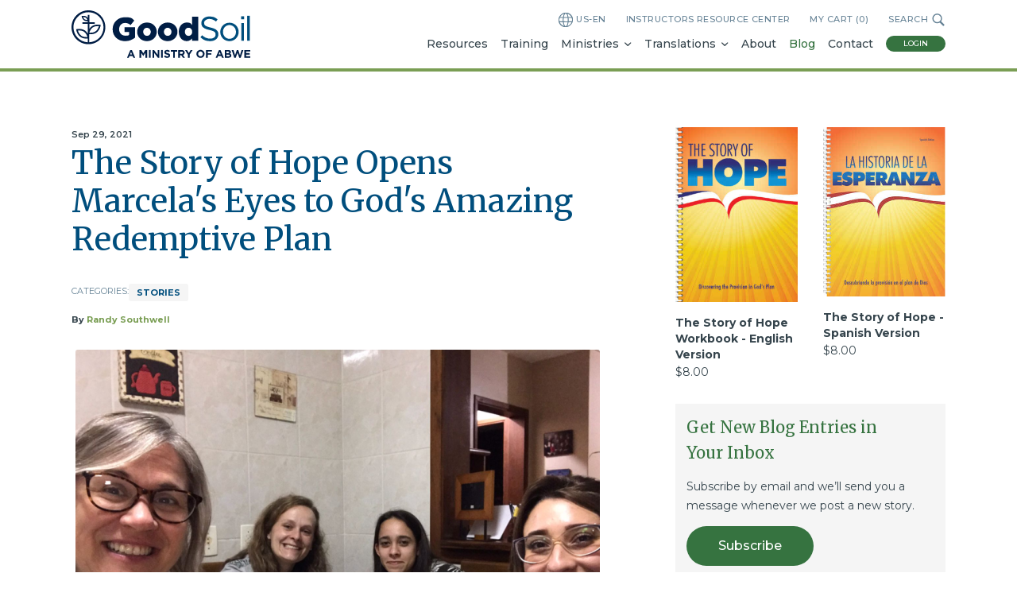

--- FILE ---
content_type: text/html; charset=UTF-8
request_url: https://www.goodsoil.com/blog/the-story-of-hope-opens-marcelas-eyes-to-gods-amazing-redemptive-plan/
body_size: 26704
content:

<!DOCTYPE html>
<html
  lang="en-US"
  class="no-js"
  data-lang="en-US"
  
>
                <head>
    <meta charset="utf-8" />
    <title>The Story of Hope Opens Marcela&#039;s Eyes to God&#039;s Amazing Redemptive Plan | Good Soil</title>
    <meta
      name="description"
      content="Marcela was struggling with loneliness.  She had moved to the state of Rio Grande do Sul from her state of São Paulo to study biology at Unisinos University. The apartment she lived in was close to school but far from much of city life and was especially quiet and deserted on weekends."
    />
    <meta name="viewport" content="width=device-width, initial-scale=1.0" />
    <meta
      name="google-site-verification"
      content="OrrEsmk2ExStZgeEpSHQ4DgT-qBfDFYZN5tZcTBU-Fw"
    />
    <link rel="home" href="https://www.goodsoil.com" />
          <link rel="apple-touch-icon" sizes="180x180" href="/apple-touch-icon.png">
      <link rel="icon" type="image/png" sizes="32x32" href="/favicon-32x32.png">
      <link rel="icon" type="image/png" sizes="16x16" href="/favicon-16x16.png">
      <link rel="manifest" href="/site.webmanifest">
      <link rel="mask-icon" href="/safari-pinned-tab.svg" color="#5bbad5">
      <meta name="msapplication-TileColor" content="#da532c">
      <meta name="theme-color" content="#ffffff">
         <meta property="og:title" content="The Story of Hope Opens Marcela&#039;s Eyes to God&#039;s Amazing Redemptive Plan | Good Soil" />
<meta property="og:type" content="website" />
<meta property="og:url" content="https://www.goodsoil.com/blog/the-story-of-hope-opens-marcelas-eyes-to-gods-amazing-redemptive-plan/" />
<meta
  property="og:site_name"
  content="Good Soil"
/>

    <meta property="og:image" content="https://d5pa980nnvb18.cloudfront.net/images/Picture3.png" />
<meta property="og:image:width" content="1200" />
<meta property="og:image:height" content="630" />
<meta
  property="og:description"
  content="Marcela was struggling with loneliness.  She had moved to the state of Rio Grande do Sul from her state of São Paulo to study biology at Unisinos University. The apartment she lived in was close to school but far from much of city life and was especially quiet and deserted on weekends."
/>

     
    <link rel="stylesheet" href="https://www.goodsoil.com/css/main.css?202409191719" />
    <link rel="preconnect" href="https://fonts.googleapis.com">
    <link rel="preconnect" href="https://fonts.gstatic.com" crossorigin>
    <link href="https://fonts.googleapis.com/css2?family=Merriweather:ital,wght@0,300;0,400;0,900;1,300;1,400;1,900&family=Montserrat:ital,wght@0,100..900;1,100..900&display=swap" rel="stylesheet">
    <script src="https://www.goodsoil.com/js/vendor/modernizr.js"></script>
          <!-- Google Tag Manager -->
<script>(function(w,d,s,l,i){w[l]=w[l]||[];w[l].push({'gtm.start':
new Date().getTime(),event:'gtm.js'});var f=d.getElementsByTagName(s)[0],
j=d.createElement(s),dl=l!='dataLayer'?'&l='+l:'';j.async=true;j.src=
'https://www.googletagmanager.com/gtm.js?id='+i+dl;f.parentNode.insertBefore(j,f);
})(window,document,'script','dataLayer','GTM-57V7SNS');</script>
<!-- End Google Tag Manager -->        <script
      data-siteid="k5JaY1pK"
      src="https://api.cartstack.com/js/customer-tracking/www.GoodSoil.com_b3f18636c27f75fc6fc48cab1c0b0cde.js"
    ></script>
      </head>
  	<body  class="view-blog" >
					<!-- Facebook Pixel Code -->
<script>
  !function(f,b,e,v,n,t,s)
  {if(f.fbq)return;n=f.fbq=function(){n.callMethod?
  n.callMethod.apply(n,arguments):n.queue.push(arguments)};
  if(!f._fbq)f._fbq=n;n.push=n;n.loaded=!0;n.version='2.0';
  n.queue=[];t=b.createElement(e);t.async=!0;
  t.src=v;s=b.getElementsByTagName(e)[0];
  s.parentNode.insertBefore(t,s)}(window, document,'script',
  'https://connect.facebook.net/en_US/fbevents.js');
  fbq('init', '249287128944003');
  fbq('track', 'PageView');
</script>
<noscript><img height="1" width="1" style="display:none"
  src="https://www.facebook.com/tr?id=249287128944003&ev=PageView&noscript=1"
  alt="" /></noscript>
<!-- End Facebook Pixel Code -->
			<!-- Google Tag Manager (noscript) -->
<noscript><iframe src="https://www.googletagmanager.com/ns.html?id=GTM-57V7SNS"
height="0" width="0" style="display:none;visibility:hidden"></iframe></noscript>
<!-- End Google Tag Manager (noscript) -->				<div id="fb-root"></div>
<script>(function(d, s, id) {
  var js, fjs = d.getElementsByTagName(s)[0];
  if (d.getElementById(id)) return;
  js = d.createElement(s); js.id = id;
  js.src = "//connect.facebook.net/en_US/sdk.js#xfbml=1&version=v2.6";
  fjs.parentNode.insertBefore(js, fjs);
}(document, 'script', 'facebook-jssdk'));</script>
    <div class="l-viewport">
      <div class="l-overview"
                  data-module="intersection-observer"
          data-intersection-observer-options='{
            "onEnter":"sidebanner.show",
            "treshold": 0.5
          }'
              >
                  <div class="search-bar js-search-bar">
  <div class="inner">
    
<form class="m-search-form" action="https://www.goodsoil.com/search/results/">
  <input class="a-input"
    type="search"
    name="q"
    value=""
    placeholder="Search text..." />

  
  

<button type="submit" class="a-btn m-search-form__btn" aria-label="Search">
  
      
	<svg class="a-icon" xmlns="http://www.w3.org/2000/svg" viewBox="0 0 50 50" aria-hidden="true"><path d="M21,3A17,17,0,1,0,38,20,17,17,0,0,0,21,3Zm0,30A13,13,0,1,1,34,20,13,13,0,0,1,21,33Z"/><path d="M31.2,31.2,44.5,44.5" fill="none" stroke="currentColor" stroke-miterlimit="10" stroke-width="6"/></svg>


  </button>
</form>
    <button type="button" class="close" data-module="search-toggler">
      <i class="icon-cancel"></i>
    </button>
  </div>
</div>
          <header class="header l-border-bottom l-border-4 l-border-color-green l-block-white">
  <div class="l-constrained l-cf">
    <h1 class="header-title l-left">
      <a href="https://www.goodsoil.com/" class="a-logo">
  <svg class="a-logo__svg" viewBox="0 0 225 60" fill="none" xmlns="http://www.w3.org/2000/svg">
    <path d="M51.7563 23.8221V23.746C51.7563 15.2978 58.3684 8.67627 67.2985 8.67627C76.2286 8.67627 76.0006 10.1985 79.0406 12.8623L74.3285 18.5705C72.2765 16.82 70.2245 15.8306 67.3365 15.8306C63.1564 15.8306 59.9264 19.2935 59.9264 23.746V23.8221C59.9264 28.5409 63.1944 31.8897 67.7925 31.8897C72.3905 31.8897 71.2505 31.4711 72.4285 30.6719V27.1709H66.7665V21.2724H80.0286V34.2871C76.9506 36.8368 72.7325 38.8156 67.4505 38.8156C58.4444 38.8156 51.7563 32.6127 51.7563 23.8221Z" fill="#001D44"/>
    <path d="M82.6504 27.1329V27.0568C82.6504 20.6636 87.8564 15.3359 95.0005 15.3359C102.145 15.3359 107.313 20.5875 107.313 26.9807V27.0568C107.313 33.45 102.107 38.7777 94.9245 38.7777C87.7424 38.7777 82.6504 33.5261 82.6504 27.1329ZM99.7125 27.1329V27.0568C99.7125 24.2788 97.6985 21.9575 94.9245 21.9575C92.1505 21.9575 90.2505 24.2408 90.2505 26.9807V27.0568C90.2505 29.7967 92.2265 32.1181 95.0005 32.1181C97.7745 32.1181 99.7125 29.8348 99.7125 27.1329Z" fill="#001D44"/>
    <path d="M108.719 27.1329V27.0568C108.719 20.6636 113.925 15.3359 121.069 15.3359C128.213 15.3359 133.381 20.5875 133.381 26.9807V27.0568C133.381 33.45 128.175 38.7777 120.993 38.7777C113.811 38.7777 108.719 33.5261 108.719 27.1329ZM125.781 27.1329V27.0568C125.781 24.2788 123.767 21.9575 120.993 21.9575C118.219 21.9575 116.319 24.2408 116.319 26.9807V27.0568C116.319 29.7967 118.295 32.1181 121.069 32.1181C123.843 32.1181 125.781 29.8348 125.781 27.1329Z" fill="#001D44"/>
    <path d="M135.015 27.1328V27.0567C135.015 19.7502 139.613 15.3358 144.895 15.3358C150.177 15.3358 150.253 16.858 151.735 18.5705V8.0293H159.601V38.2448H151.735V35.2765C150.215 37.1412 148.315 38.7395 144.971 38.7395C139.651 38.7395 135.053 34.3251 135.053 27.1328H135.015ZM151.887 27.0567V26.9806C151.887 24.0504 149.873 21.8812 147.289 21.8812C144.705 21.8812 142.691 23.9742 142.691 26.9806V27.0567C142.691 30.025 144.743 32.156 147.289 32.156C149.835 32.156 151.887 30.063 151.887 27.0567Z" fill="#001D44"/>
    <path d="M162.299 33.8688L164.389 31.3571C167.505 34.2112 170.545 35.6193 174.687 35.6193C178.829 35.6193 181.375 33.4501 181.375 30.5199V30.4438C181.375 27.6658 179.855 26.0675 173.547 24.7356C166.631 23.2134 163.439 21.0062 163.439 16.0591V15.983C163.439 11.2642 167.619 7.76318 173.319 7.76318C179.019 7.76318 180.843 9.01899 183.884 11.4545L181.907 14.0803C179.133 11.797 176.321 10.8076 173.243 10.8076C170.165 10.8076 166.859 12.9767 166.859 15.6786V15.7547C166.859 18.6088 168.417 20.169 175.029 21.6151C181.717 23.0612 184.834 25.5348 184.834 30.1394V30.2155C184.834 35.3909 180.539 38.7398 174.573 38.7398C168.607 38.7398 165.909 37.1415 162.299 33.9068V33.8688Z" fill="#004E7D"/>
    <path d="M187.228 27.2473V27.1712C187.228 20.8921 192.13 15.5645 198.818 15.5645C205.506 15.5645 210.37 20.816 210.37 27.095V27.1712C210.37 33.4502 205.43 38.7779 198.742 38.7779C192.054 38.7779 187.228 33.5263 187.228 27.2473ZM206.988 27.2473V27.1712C206.988 22.4143 203.416 18.4947 198.742 18.4947C194.068 18.4947 190.61 22.4143 190.61 27.095V27.1712C190.61 31.928 194.144 35.8096 198.818 35.8096C203.492 35.8096 206.988 31.928 206.988 27.2473Z" fill="#004E7D"/>
    <path d="M213.448 7.49707H217.21V11.1503H213.448V7.49707ZM213.638 16.0213H216.944V38.2453H213.638V16.0213Z" fill="#004E7D"/>
    <path d="M221.086 6.84961H224.392V38.2448H221.086V6.84961Z" fill="#004E7D"/>
    <path d="M22.3442 40.2239V29.9872C24.0542 30.1394 28.0062 30.2535 31.2363 28.1225C35.5683 25.1542 36.5563 19.3699 36.5943 19.2938L36.7463 18.3805L35.8343 18.1902C35.7203 18.1902 34.5423 17.9238 32.9083 17.9238C31.2743 17.9238 28.0822 18.2663 25.6882 19.9026C24.3962 20.7779 23.2942 21.9957 22.3822 23.5178V16.9344H29.1843V14.9936H22.3822V5.78432H20.4822V9.62786C20.0642 9.01898 19.5702 8.44816 18.8862 7.95345C17.5942 7.07819 16.0361 6.88791 14.9721 6.88791C13.9081 6.88791 13.3761 7.04013 13.3761 7.04013L12.7301 7.1543L12.8441 7.80123C12.8441 7.91539 13.4141 10.9978 15.7321 12.5961C17.0241 13.4714 18.5822 13.6617 19.6462 13.6617C20.7102 13.6617 20.2162 13.6617 20.4822 13.6236V14.9936H13.6801V16.9344H20.4822V29.4163C19.6842 28.0083 18.5442 26.4861 16.9101 25.3445C14.5161 23.7081 11.6661 23.3656 9.69009 23.3656C7.71407 23.3656 6.84006 23.594 6.76406 23.632L5.85205 23.8223L6.00405 24.7356C6.00405 24.8117 7.03006 30.6341 11.3621 33.5643C13.7561 35.2007 16.6061 35.5432 18.5822 35.5432C20.5582 35.5432 19.8742 35.5432 20.5202 35.429V40.2239C10.4881 39.8053 2.43202 31.4713 2.43202 21.3107C2.43202 11.15 10.9061 2.3594 21.3562 2.3594C31.8063 2.3594 40.2804 10.8456 40.2804 21.3107C40.2804 31.7757 32.3763 39.615 22.4582 40.1858M16.5681 11.3403C15.4661 10.6173 14.8961 9.32342 14.6681 8.52427C15.4661 8.48621 16.8721 8.52427 18.0122 9.24731C19.1142 9.97035 19.6842 11.2642 19.9122 12.0634C19.1522 12.1014 17.7082 12.0634 16.5681 11.3403ZM20.1022 33.5643C19.6842 33.6024 19.1522 33.6404 18.5442 33.6404C16.8341 33.6404 14.4021 33.374 12.3881 32.0041C9.80409 30.2155 8.58808 27.0569 8.09407 25.4206C8.51208 25.3825 9.04408 25.3445 9.65208 25.3445C11.3621 25.3445 13.7941 25.6109 15.8081 26.9808C18.3922 28.7313 19.6082 31.9279 20.1022 33.5643ZM22.4582 28.0844C22.9142 26.4481 24.1302 23.2515 26.7522 21.5009C28.7283 20.131 31.1983 19.8646 32.9083 19.8646C34.6183 19.8646 34.0483 19.8646 34.4663 19.9407C34.0103 21.5771 32.7943 24.7737 30.1723 26.5242C29.2983 27.133 28.1962 27.5897 27.0182 27.8561C26.1062 28.0464 25.0802 28.1605 24.0542 28.1605C23.0282 28.1605 22.9142 28.1605 22.4962 28.0844M21.2802 0C9.53808 0 0 9.55175 0 21.3107C0 33.0696 9.53808 42.6213 21.2802 42.6213C33.0223 42.6213 42.5604 33.0696 42.5604 21.3107C42.5604 9.55175 33.0223 0 21.2802 0Z" fill="#001D44"/>
    <path d="M73.9868 49.8896H75.9629L80.1429 59.6697H77.9009L77.0269 57.5006H72.9228L72.0488 59.6697H69.8828L74.0628 49.8896H73.9868ZM76.2289 55.5979L74.9369 52.4393L73.6448 55.5979H76.2289Z" fill="#001D44"/>
    <path d="M85.501 49.9277H87.819L90.365 54.0377L92.911 49.9277H95.2291V59.6698H93.101V53.3146L90.365 57.4626H90.327L87.629 53.3527V59.6698H85.539V49.9277H85.501Z" fill="#001D44"/>
    <path d="M97.4712 49.9277H99.5992V59.6698H97.4712V49.9277Z" fill="#001D44"/>
    <path d="M101.879 49.9277H103.855L108.415 55.9023V49.9277H110.543V59.6698H108.719L104.007 53.5049V59.6698H101.917V49.9277H101.879Z" fill="#001D44"/>
    <path d="M112.747 49.9277H114.875V59.6698H112.747V49.9277Z" fill="#001D44"/>
    <path d="M116.433 58.2616L117.687 56.7394C118.561 57.4625 119.473 57.9191 120.575 57.9191C121.677 57.9191 121.981 57.5767 121.981 57.0058C121.981 56.435 121.639 56.1686 120.043 55.75C118.105 55.2553 116.813 54.7225 116.813 52.7817C116.813 50.9932 118.219 49.8135 120.195 49.8135C122.171 49.8135 122.817 50.2701 123.805 51.0312L122.703 52.6295C121.829 52.0207 120.993 51.6782 120.195 51.6782C119.397 51.6782 118.941 52.0587 118.941 52.5154C118.941 53.2004 119.359 53.3906 121.031 53.8092C123.007 54.342 124.109 55.027 124.109 56.7394C124.109 58.6802 122.627 59.7838 120.537 59.7838C118.447 59.7838 117.573 59.2511 116.433 58.2236V58.2616Z" fill="#001D44"/>
    <path d="M127.986 51.9066H125.021V49.9277H133.078V51.9066H130.114V59.6698H127.986V51.9066Z" fill="#001D44"/>
    <path d="M134.37 49.9277H138.816C140.032 49.9277 141.02 50.2702 141.628 50.9171C142.16 51.4499 142.464 52.211 142.464 53.1243C142.464 54.7226 141.628 55.712 140.374 56.1687L142.73 59.6317H140.222L138.132 56.5112H136.46V59.6317H134.332V49.8896L134.37 49.9277ZM138.664 54.6845C139.69 54.6845 140.298 54.1137 140.298 53.3146C140.298 52.3632 139.652 51.9065 138.626 51.9065H136.498V54.6845H138.664Z" fill="#001D44"/>
    <path d="M146.529 55.8262L142.805 49.9277H145.313L147.631 53.8474L149.987 49.9277H152.419L148.695 55.7882V59.6698H146.567V55.8262H146.529Z" fill="#001D44"/>
    <path d="M157.208 54.8367C157.208 52.0587 159.374 49.7754 162.376 49.7754C165.378 49.7754 167.506 52.0206 167.506 54.7606C167.506 57.5386 165.34 59.8218 162.338 59.8218C159.336 59.8218 157.208 57.5766 157.208 54.8367ZM165.264 54.8367C165.264 53.1242 164.048 51.7542 162.338 51.7542C160.628 51.7542 159.412 53.1242 159.412 54.7986C159.412 56.5111 160.628 57.8811 162.338 57.8811C164.048 57.8811 165.264 56.5111 165.264 54.8367Z" fill="#001D44"/>
    <path d="M169.216 49.9277H176.626V51.8685H171.382V53.9235H176.018V55.8642H171.382V59.6317H169.254V49.8896L169.216 49.9277Z" fill="#001D44"/>
    <path d="M185.518 49.8896H187.494L191.674 59.6697H189.432L188.558 57.5006H184.454L183.58 59.6697H181.414L185.594 49.8896H185.518ZM187.798 55.5979L186.506 52.4393L185.214 55.5979H187.798Z" fill="#001D44"/>
    <path d="M192.89 49.9277H197.412C198.514 49.9277 199.388 50.2322 199.958 50.803C200.414 51.2597 200.642 51.7924 200.642 52.4394C200.642 53.581 200.072 54.1899 199.35 54.5704C200.49 54.989 201.174 55.6359 201.174 56.9679C201.174 58.7564 199.73 59.6698 197.526 59.6698H192.89V49.9277ZM198.476 52.8199C198.476 52.173 197.982 51.8305 197.07 51.8305H194.942V53.8854H196.918C197.868 53.8854 198.476 53.581 198.476 52.858V52.8199ZM197.45 55.6359H194.98V57.767H197.526C198.476 57.767 199.046 57.4245 199.046 56.7015C199.046 56.0165 198.552 55.6359 197.45 55.6359Z" fill="#001D44"/>
    <path d="M201.592 49.9277H203.872L205.886 56.5112L208.052 49.8896H209.876L212.042 56.5112L214.056 49.9277H216.298L212.992 59.7078H211.13L208.926 53.3526L206.722 59.7078H204.86L201.554 49.9277H201.592Z" fill="#001D44"/>
    <path d="M217.59 49.9277H224.924V51.8305H219.718V53.8093H224.278V55.7121H219.718V57.767H225V59.6698H217.59V49.9277Z" fill="#001D44"/>
  </svg>
  <span class="is-visuallyhidden">
    Good Soil Evangelism &amp; Discipleship
  </span>
</a>
    </h1>
    <div class="header-mobile-nav">
      <button type="button" class="a-btn" data-module="search-toggler">
        <span class="header-mobile-nav__button-text">Search</span>
        
	<svg class="a-icon" xmlns="http://www.w3.org/2000/svg" viewBox="0 0 50 50" aria-hidden="true"><path d="M21,3A17,17,0,1,0,38,20,17,17,0,0,0,21,3Zm0,30A13,13,0,1,1,34,20,13,13,0,0,1,21,33Z"/><path d="M31.2,31.2,44.5,44.5" fill="none" stroke="currentColor" stroke-miterlimit="10" stroke-width="6"/></svg>


      </button>
      <button type="button" class="a-btn" data-module="toggle-mobile-nav">
        <span class="header-mobile-nav__button-text">Menu</span>
        <i class="a-icon icon-menu"></i>
      </button>
    </div>
          <div class="navigation-wrapper">
        <ul class="m-utility-nav">
      <li>
      <button type="button" class="a-utility-link a-utility-link--icon-right" data-module="search-toggler">
        Search
        
	<svg class="a-icon" xmlns="http://www.w3.org/2000/svg" viewBox="0 0 50 50" aria-hidden="true"><path d="M21,3A17,17,0,1,0,38,20,17,17,0,0,0,21,3Zm0,30A13,13,0,1,1,34,20,13,13,0,0,1,21,33Z"/><path d="M31.2,31.2,44.5,44.5" fill="none" stroke="currentColor" stroke-miterlimit="10" stroke-width="6"/></svg>


      </button>
    </li>
  
  <li>
    <a href='https://secure.goodsoil.com/cart?cart=view&template_set=DEFAULT'
      class="a-utility-link">
      My Cart
      (<span data-fc-id="minicart-quantity" class="js-cart-count">0</span>)
    </a>
  </li>
        <li>
      <a href="https://www.goodsoil.com/irc/" class="a-utility-link ">
        Instructors Resource Center
      </a>
    </li>
  
  <li>
    <button type="button" class="a-utility-link js-lng-selector-open">
      
	<svg class="a-icon" xmlns="http://www.w3.org/2000/svg" viewBox="0 0 18 18" aria-hidden="true"><path d="M2.64,2.64A9,9,0,1,1,15.36,15.36,9,9,0,1,1,2.64,2.64ZM9,17c.59,0,1.24-.8,1.74-2.14a13.45,13.45,0,0,0,.7-2.89H6.56a14.09,14.09,0,0,0,.69,2.89C7.75,16.15,8.41,17,9,17Zm2.56-6.09c0-.6.08-1.22.08-1.86a21.18,21.18,0,0,0-.14-2.43h-5A23.76,23.76,0,0,0,6.36,9c0,.64,0,1.26.08,1.86ZM16.94,9a8.22,8.22,0,0,0-.37-2.43h-4A21.34,21.34,0,0,1,12.69,9c0,.63,0,1.26-.07,1.86h4.1A7.64,7.64,0,0,0,16.94,9ZM9,1.05c-.59,0-1.25.8-1.75,2.14a13,13,0,0,0-.6,2.33h4.7a12.94,12.94,0,0,0-.61-2.33C10.24,1.85,9.59,1.05,9,1.05ZM5.43,6.57h-4A8.22,8.22,0,0,0,1.06,9a7.64,7.64,0,0,0,.22,1.86h4.1c0-.6-.07-1.23-.07-1.86A24,24,0,0,1,5.43,6.57ZM1.86,5.52H5.58a14,14,0,0,1,.69-2.7A7.42,7.42,0,0,1,7,1.3,7.91,7.91,0,0,0,1.86,5.52ZM14.62,3.38A8,8,0,0,0,11,1.3a7.42,7.42,0,0,1,.76,1.52,14,14,0,0,1,.69,2.7h3.72A8,8,0,0,0,14.62,3.38Zm1.77,8.54H12.51a15.14,15.14,0,0,1-.78,3.26A7.42,7.42,0,0,1,11,16.7a8,8,0,0,0,3.65-2.08A7.86,7.86,0,0,0,16.39,11.92Zm-13,2.7A8,8,0,0,0,7,16.7a7.42,7.42,0,0,1-.76-1.52,15.14,15.14,0,0,1-.78-3.26H1.61A7.86,7.86,0,0,0,3.38,14.62Z" /></svg>


      <span class="js-lng-code">
        US-EN
      </span>
    </button>
  </li>
</ul>
        <nav class="nav l-right">
	<ul class="l-ul-horizontal l-cf">
		<li>
			<a href="https://www.goodsoil.com/resources/" class="nav-link">Resources</a>
		</li>
    					<li>
				<a href="https://www.goodsoil.com/training/" class="nav-link">Training</a>
			</li>
				  <li>
    <div class="l-right nav-dropdown">
      <a class="nav-ministries-trigger nav-link icon-down-open-mini"
        data-module="toggler"
        data-toggler-options='{
          "target": "#ministry-list",
          "activeClass": "-active",
          "targetActiveClass": "-active"
        }'
        href="#">
        Ministries
      </a>

      <ul class="nav-ministries-list" id="ministry-list">
                  <li>
            <a class="nav-ministries-link" href="https://www.goodsoil.com/ministries/adult-bible-classes/">
              Adult Bible Classes
            </a>
          </li>
                  <li>
            <a class="nav-ministries-link" href="https://www.goodsoil.com/ministries/bible-colleges-seminaries/">
              Bible Colleges &amp; Seminaries
            </a>
          </li>
                  <li>
            <a class="nav-ministries-link" href="https://www.goodsoil.com/ministries/campus-ministries/">
              Campus Ministries
            </a>
          </li>
                  <li>
            <a class="nav-ministries-link" href="https://www.goodsoil.com/ministries/childrens-ministry/">
              Children&#039;s Ministry
            </a>
          </li>
                  <li>
            <a class="nav-ministries-link" href="https://www.goodsoil.com/ministries/christian-schools/">
              Christian Schools
            </a>
          </li>
                  <li>
            <a class="nav-ministries-link" href="https://www.goodsoil.com/ministries/church-planters/">
              Church Planters
            </a>
          </li>
                  <li>
            <a class="nav-ministries-link" href="https://www.goodsoil.com/ministries/missionaries/">
              Cross-Cultural Missionaries
            </a>
          </li>
                  <li>
            <a class="nav-ministries-link" href="https://www.goodsoil.com/ministries/deaf-ministries/">
              Deaf Ministries
            </a>
          </li>
                  <li>
            <a class="nav-ministries-link" href="https://www.goodsoil.com/ministries/esl/">
              ESL
            </a>
          </li>
                  <li>
            <a class="nav-ministries-link" href="https://www.goodsoil.com/ministries/rescue-missions/">
              Gospel Rescue Missions
            </a>
          </li>
                  <li>
            <a class="nav-ministries-link" href="https://www.goodsoil.com/ministries/home-schools/">
              Home Schools
            </a>
          </li>
                  <li>
            <a class="nav-ministries-link" href="https://www.goodsoil.com/ministries/medical-ministry-teams/">
              Medical Ministry Teams
            </a>
          </li>
                  <li>
            <a class="nav-ministries-link" href="https://www.goodsoil.com/ministries/military-chaplains/">
              Military Chaplains
            </a>
          </li>
                  <li>
            <a class="nav-ministries-link" href="https://www.goodsoil.com/ministries/mission-agencies/">
              Mission Agencies
            </a>
          </li>
                  <li>
            <a class="nav-ministries-link" href="https://www.goodsoil.com/ministries/parents-and-grandparents/">
              Parents and Grandparents
            </a>
          </li>
                  <li>
            <a class="nav-ministries-link" href="https://www.goodsoil.com/ministries/pastors-other-church-leaders/">
              Pastors &amp; Other Church Leaders
            </a>
          </li>
                  <li>
            <a class="nav-ministries-link" href="https://www.goodsoil.com/ministries/personal-e-d/">
              Personal Outreach
            </a>
          </li>
                  <li>
            <a class="nav-ministries-link" href="https://www.goodsoil.com/ministries/pregnancy-care-centers/">
              Pregnancy Care Centers
            </a>
          </li>
                  <li>
            <a class="nav-ministries-link" href="https://www.goodsoil.com/ministries/jail-and-prison-ministries/">
              Prison Ministries
            </a>
          </li>
                  <li>
            <a class="nav-ministries-link" href="https://www.goodsoil.com/ministries/released-time-bible-classes/">
              Released Time Bible Classes
            </a>
          </li>
                  <li>
            <a class="nav-ministries-link" href="https://www.goodsoil.com/ministries/short-term-mission-trips/">
              Short Term Mission Trips
            </a>
          </li>
                  <li>
            <a class="nav-ministries-link" href="https://www.goodsoil.com/ministries/small-groups/">
              Small Groups
            </a>
          </li>
                  <li>
            <a class="nav-ministries-link" href="https://www.goodsoil.com/ministries/youth-detention-centers/">
              Youth Detention Centers
            </a>
          </li>
                  <li>
            <a class="nav-ministries-link" href="https://www.goodsoil.com/ministries/youth-ministry/">
              Youth Ministry
            </a>
          </li>
              </ul>
    </div>
  </li>
			<li class="nav-translations">
		<a href="#" class="nav-link nav-translations-trigger icon-down-open-mini"
        data-module="toggler"
        data-toggler-options='{
          "target": "#nav-translations",
          "activeClass": "-active",
          "targetActiveClass": "-active"
        }'
      >
        Translations
      </a>
		<ul class="nav-translations-list" id="nav-translations">
			<li>
				<div class="nav-translations-link icon-down-open-mini">
					All Languages
				</div>
				<ul class="nav-translations-list -level-2">

					            						<li>
							<a href="https://www.goodsoil.com/translations/afrikaans/" class="nav-translations-link">
								Afrikaans
															</a>
						</li>
            					            					            						<li>
							<a href="https://www.goodsoil.com/translations/arabic/" class="nav-translations-link">
								Arabic
																	|
									اللغة العربية
															</a>
						</li>
            					            					            						<li>
							<a href="https://www.goodsoil.com/translations/australian-english/" class="nav-translations-link">
								Australian English
															</a>
						</li>
            					            						<li>
							<a href="https://www.goodsoil.com/translations/bari/" class="nav-translations-link">
								Bari
															</a>
						</li>
            					            					            					            					            						<li>
							<a href="https://www.goodsoil.com/translations/bulgarian/" class="nav-translations-link">
								Bulgarian
																	|
									български
															</a>
						</li>
            					            						<li>
							<a href="https://www.goodsoil.com/translations/burmese/" class="nav-translations-link">
								Burmese
																	|
									မြန်မာဘာသာ
															</a>
						</li>
            					            					            					            						<li>
							<a href="https://www.goodsoil.com/translations/chinese-simplified/" class="nav-translations-link">
								Chinese - Simplified
																	|
									汉语
															</a>
						</li>
            					            					            						<li>
							<a href="https://www.goodsoil.com/translations/creole/" class="nav-translations-link">
								Creole
																	|
									Kreol
															</a>
						</li>
            					            					            					            					            					            					            					            					            					            						<li>
							<a href="https://www.goodsoil.com/translations/farsi/" class="nav-translations-link">
								Farsi
																	|
									فارسی
															</a>
						</li>
            					            						<li>
							<a href="https://www.goodsoil.com/translations/french-international/" class="nav-translations-link">
								French - International
																	|
									Français
															</a>
						</li>
            					            						<li>
							<a href="https://www.goodsoil.com/translations/german/" class="nav-translations-link">
								German
																	|
									Deutsch
															</a>
						</li>
            					            					            					            					            					            						<li>
							<a href="https://www.goodsoil.com/translations/italian/" class="nav-translations-link">
								Italian
																	|
									Italiano
															</a>
						</li>
            					            						<li>
							<a href="https://www.goodsoil.com/translations/japanese/" class="nav-translations-link">
								Japanese
																	|
									日本語
															</a>
						</li>
            					            						<li>
							<a href="https://www.goodsoil.com/translations/khmer/" class="nav-translations-link">
								Khmer
																	|
									ខ្មែរ
															</a>
						</li>
            					            					            						<li>
							<a href="https://www.goodsoil.com/translations/lahu/" class="nav-translations-link">
								Lahu
																	|
									Ladhof
															</a>
						</li>
            					            						<li>
							<a href="https://www.goodsoil.com/translations/luganda/" class="nav-translations-link">
								Luganda
																	|
									Ganda
															</a>
						</li>
            					            						<li>
							<a href="https://www.goodsoil.com/translations/mongolian/" class="nav-translations-link">
								Mongolian
																	|
									монгол хэл
															</a>
						</li>
            					            					            					            						<li>
							<a href="https://www.goodsoil.com/translations/melanesian-pidgin/" class="nav-translations-link">
								Pidgin
																	|
									Tok Pisin
															</a>
						</li>
            					            						<li>
							<a href="https://www.goodsoil.com/translations/polish/" class="nav-translations-link">
								Polish
																	|
									Polski
															</a>
						</li>
            					            						<li>
							<a href="https://www.goodsoil.com/translations/portuguese-brazil/" class="nav-translations-link">
								Portuguese - (BR)
																	|
									Português
															</a>
						</li>
            					            						<li>
							<a href="https://www.goodsoil.com/translations/portuguese-european/" class="nav-translations-link">
								Portuguese - (EU)
																	|
									Português
															</a>
						</li>
            					            						<li>
							<a href="https://www.goodsoil.com/translations/romanian/" class="nav-translations-link">
								Romanian
																	|
									Român
															</a>
						</li>
            					            						<li>
							<a href="https://www.goodsoil.com/translations/russian/" class="nav-translations-link">
								Russian
																	|
									Pусский
															</a>
						</li>
            					            						<li>
							<a href="https://www.goodsoil.com/translations/simte/" class="nav-translations-link">
								Simte (India)
															</a>
						</li>
            					            						<li>
							<a href="https://www.goodsoil.com/translations/slovak/" class="nav-translations-link">
								Slovak
																	|
									Slovenčina
															</a>
						</li>
            					            						<li>
							<a href="https://www.goodsoil.com/translations/spanish/" class="nav-translations-link">
								Spanish - Latin American
																	|
									Español
															</a>
						</li>
            					            					            					            					            						<li>
							<a href="https://www.goodsoil.com/translations/tagalog/" class="nav-translations-link">
								Tagalog
															</a>
						</li>
            					            					            						<li>
							<a href="https://www.goodsoil.com/translations/thai/" class="nav-translations-link">
								Thai
																	|
									ภาษาไทย
															</a>
						</li>
            					            						<li>
							<a href="https://www.goodsoil.com/translations/turkish/" class="nav-translations-link">
								Turkish
																	|
									Türkçe
															</a>
						</li>
            					            						<li>
							<a href="https://www.goodsoil.com/translations/ukrainian/" class="nav-translations-link">
								Ukrainian
																	|
									Українська
															</a>
						</li>
            					            						<li>
							<a href="https://www.goodsoil.com/translations/vietnamese/" class="nav-translations-link">
								Vietnamese
																	|
									Tiếng Việt
															</a>
						</li>
            					            						<li>
							<a href="https://www.goodsoil.com/translations/wolof/" class="nav-translations-link">
								Wolof
																	|
									Woʊlɒf
															</a>
						</li>
            					            					            									</ul>
			</li>
			<li>
				<a href="https://www.goodsoil.com/translations/" class="nav-translations-link">Translation Progress</a>
			</li>
			<li>
				<a href="https://www.goodsoil.com/translations/translation-procedures/" class="nav-translations-link">Translation Procedures</a>
			</li>
			<li>
				<a href="https://www.goodsoil.com/translations/worldview-adaptations/" class="nav-translations-link">Worldview Adaptations
				</a>
			</li>
			<li>
				<a href="https://www.goodsoil.com/translations/license-agreement/" class="nav-translations-link">License Agreement</a>
			</li>
		</ul>
	</li>
    					<li>
				<a href="https://www.goodsoil.com/about/" class="nav-link">About</a>
			</li>
    					<li>
				<a href="https://www.goodsoil.com/blog/" class="nav-link is-active">Blog</a>
			</li>
				<li>
			<a href="https://www.goodsoil.com/contact/" class="nav-link">Contact</a>
		</li>
		<li>
			<div class="nav-dropdown js-nav-dropdown" data-ajax-nav="https://www.goodsoil.com/ajax-nav/">
  

<button type="button" class="a-btn a-btn--xs a-btn--primary a-btn--contained js-toggle-login">
  Login
  </button>

  <ul class="nav-dropdown-list">
    <li>
      <a
        href="https://www.goodsoil.com/user/register/"
                >Create Account</a
      >
    </li>
    <li>
      <a
        href="https://www.goodsoil.com/user/my-resources/"
                >Login</a
      >
    </li>
  </ul>
</div>
		</li>
	</ul>
</nav>
      </div>
      </div>
</header>
                  <div class="l-constrained l-cf l-above-70 l-beneath-90">
    <article
      class="blog-primary l-left blog-detail">
      <div class="m-meta">
	<time datetime="2021-09-29">Sep 29, 2021</time>
</div>
      <h1 class="h2">
        The Story of Hope Opens Marcela&#039;s Eyes to God&#039;s Amazing Redemptive Plan
              </h1>
      <div class="blog-meta">
        <p class="blog-cat is-uppercase">
          <span class="font-secondary l-color-blue3">Categories:</span>
                      <a href="https://www.goodsoil.com/blog/c/stories/">Stories</a>
                  </p>
                  <p class="blog-author">By
            <a href="https://www.goodsoil.com/about/who-we-are/">Randy Southwell</a>
          </p>
                      </div>

        
          
                  
    <figure class="figure figure-flexible is-width-660 is-center l-beneath-20">
    <a >      <img src="https://d5pa980nnvb18.cloudfront.net/images/_660xAUTO_crop_center-center_none/Picture3.png" alt="Picture3">
    </a>
      </figure>
                          
      <div class="article l-beneath-20">
    <p>Marcela was struggling with loneliness. She had moved to the state of Rio Grande do Sul from her state of São Paulo to study biology at Unisinos University. The apartment she lived in was close to school but far from much of city life and was especially quiet and deserted on weekends. One day she walked into the Hangout, a coffee shop across from the university entrance, run by ABWE missionary, Erin Wawro. She felt comfortable and accepted and developed a friendship with Erin. Soon, she began to spend several hours a day there on the weekdays that it was open studying, drinking coffee, and enjoying being around people. This went on for many months. Weekends were still quite lonely, however, so when Richter, another college student from Angola, invited her to come to Logos, the bible study group/church plant that meets at the Hangout on Sundays, she accepted.</p>
  </div>
                              
          
                  
    <figure class="figure figure-flexible is-width-280 is-left l-beneath-20">
    <a >      <img src="https://d5pa980nnvb18.cloudfront.net/images/_280xAUTO_crop_center-center_none/Picture4.jpg" alt="Picture4">
    </a>
      </figure>
                          
      <div class="article l-beneath-20">
    <p>While she enjoyed being part of the group and was interested in studying the Bible, Marcela believed that everyone was on their way to heaven, each finding their own path to God. The group had just started to study <em>The Roots of Faith</em> lessons together when COVID hit south Brazil hard, and they could no longer meet. Erin thought this would be a great time to ask Marcela to study <em>The Story of Hope</em> with her so that they could stay connected. Marcela agreed. Due to rigid restrictions, they began exploring the Bible’s big story using their phones and then later also met in person several times. Marcela became truly interested in learning about the Bible, and the lessons about God’s law and the sacrifices began to impress upon her the seriousness of sin and the problem it caused with a holy God. As they finished the last couple of Old Testament lessons, she was struck by how the Bible all tied together and the stories connected. She told Erin, <strong>“This has to be God’s working and God’s plans; man by himself could have never come up with or accomplished this!”</strong> That really increased her interest in the Bible and Erin gave her an NIV Study Bible which she immediately started reading and marking up.</p>
<p>Marcela is not one to show her feelings much, but when they studied the crucifixion of Jesus, she began crying and was quite upset at the way the soldiers treated Him. That was the last lesson Erin was able to do with her for a while until the long four-day holiday weekend the beginning of this month. They sat down together and over a period of a few hours finished lessons 32-40. Upon finishing and asking the question, “Do you think your name is written in the Lamb’s Book of Life?” Marcela responded, “I don’t know, I think so, but I guess only God really knows.” Erin invited her to work through the Chronological Bridge to Life and review the eight gospel truths. At the end of each one she affirmed that she believed and when they were finished, Erin asked her how she now felt about being in the Lamb’s Book of Life. She joyfully replied, “I know I am! I am trusting in Jesus.”</p>
  </div>
                              
          
                  
    <figure class="figure figure-flexible is-width-280 is-right l-beneath-20">
    <a >      <img src="https://d5pa980nnvb18.cloudfront.net/images/_280xAUTO_crop_center-center_none/Picture1.jpg" alt="Picture1">
    </a>
      </figure>
                          
      <div class="article l-beneath-20">
    <p>She filled out the last page, signed her name, and dated it September 7<sup>th</sup>, 2021. September 7<sup>th</sup> is Brazil’s Independence Day. Marcela was rejoicing in her freedom from sin and death. She asked Erin to pray for her and Erin said they could both pray. Marcela’s sweet words thanked God for being the Creator, for being righteous and loving, and for saving her. The following night at Wednesday night Bible Study she told everyone of the faith response she had made and asked them to thank God with her for her salvation. </p>

<p>Erin shared that this journey with Marcela renewed her love for <em>The Story of Hope</em>. She was fascinated with how well it brought Marcela step by step to understand exactly what she needed. At times it seemed slow working through it during the pandemic, but God’s timing was perfect as He worked on Marcela’s heart to draw her to Him.</p>
  </div>
                                        </article>

    <div class="blog-secondary l-right">
      <div class="sidebar-ctas">
							<div class="item">
															<div class="sidebar-cta-column">
            
<a
  href="https://www.goodsoil.com/resources/the-story-of-hope-english-version/"
  class="resource-item"
  >
        <div
    class="resource-item-img loading"
  >
    <img
      src="/img/1x1.png"
      data-src="https://d5pa980nnvb18.cloudfront.net/images/_308xAUTO_crop_center-center_50_none/TSOH-Cover-2023-with-spiral.jpg"
      alt=""
      class="b-lazy img-thumbnail"
    />
    <noscript>
      <img
        src="https://d5pa980nnvb18.cloudfront.net/images/_308xAUTO_crop_center-center_50_none/TSOH-Cover-2023-with-spiral.jpg"
        alt=""
        class="img-thumbnail"
      />
    </noscript>
  </div>
    <h3
    class="resource-item-title is-hover-hidden l-transition-opacity"
  >
    The Story of Hope Workbook - English Version
  </h3>
  <p class="resource-item-price is-hover-hidden l-transition-opacity">
    $8.00  </p>
  <div class="resource-item-hover l-transition-opacity">
    <p class="resource-item-hover-title is-text-normal font-secondary">
      The Story of Hope Workbook - English Version
    </p>
    <p class="resource-item-hover-content">A time-flexible resource for presenting the Bible’s big redemptive story in as few as fifteen minutes or as long as twenty or more hours. Designed for evangelistic Bible studies, one-on-one or in small groups, but also helpful in teaching God’s redemptive plan to believers.  Includes a study of 40 Bible events (20 Old Testament and 20 New Testament) and Bible maps. 64 pages and plastic coil binding.  FREE Leader&#039;s Guide and FREE Classroom Facilitator Guide available as downloads from this site.</p>
    <div class="resource-item-hover-bottom">
      <span class="a-btn a-btn--xs a-btn--secondary a-btn--contained">More</span>
    </div>
  </div>
</a>
					</div>
																																					<div class="sidebar-cta-column">
            
<a
  href="https://www.goodsoil.com/resources/the-story-of-hope-spanish-version/"
  class="resource-item"
  >
        <div
    class="resource-item-img loading"
  >
    <img
      src="/img/1x1.png"
      data-src="https://d5pa980nnvb18.cloudfront.net/images/_308xAUTO_crop_center-center_50_none/TSOH-Spanish-Coil-Binding.jpg"
      alt=""
      class="b-lazy img-thumbnail"
    />
    <noscript>
      <img
        src="https://d5pa980nnvb18.cloudfront.net/images/_308xAUTO_crop_center-center_50_none/TSOH-Spanish-Coil-Binding.jpg"
        alt=""
        class="img-thumbnail"
      />
    </noscript>
  </div>
    <h3
    class="resource-item-title is-hover-hidden l-transition-opacity"
  >
    The Story of Hope - Spanish Version
  </h3>
  <p class="resource-item-price is-hover-hidden l-transition-opacity">
    $8.00  </p>
  <div class="resource-item-hover l-transition-opacity">
    <p class="resource-item-hover-title is-text-normal font-secondary">
      The Story of Hope - Spanish Version
    </p>
    <p class="resource-item-hover-content">The Story of Hope translated in the Spanish language.

Reduced prices on quantity orders.</p>
    <div class="resource-item-hover-bottom">
      <span class="a-btn a-btn--xs a-btn--secondary a-btn--contained">More</span>
    </div>
  </div>
</a>
					</div>
													</div>
						</div>
    <div class="subscribe l-my">
    <h3 class="h4">
      Get New Blog Entries in Your Inbox
    </h3>
    <p class="text-xs">
      Subscribe by email and we’ll send you a message whenever we post a new
      story.
    </p>
        <form action="//goodsoil.us1.list-manage.com/subscribe/post?u=12d72621472ebc0560ea3889f&amp;id=8ec679dad9"
      method="post"
      target="_blank">
      <input class="is-visuallyhidden"
        type="checkbox"
        id="group_70368744177664"
        name="group[4777][70368744177664]"
        value="1"
        checked />
      <p>
        <button type="submit" class="btn btn-green btn-larger">
          Subscribe
        </button>
      </p>
    </form>
  </div>

  <ul class="l-ul-horizontal l-cf blog-subscribe is-uppercase">
        <li>
      <a href="https://www.goodsoil.com/blog/feed.rss">
        <i class="icon-rss"></i>
        RSS Feed
      </a>
    </li>
  </ul>

  <ul class="blog-links l-beneath-40">
  <li class="blog-links-title">Categories</li>
      <li>
      <a href="https://www.goodsoil.com/blog/c/book-reviews/">Book Reviews</a>
    </li>
      <li>
      <a href="https://www.goodsoil.com/blog/c/stories/">Stories</a>
    </li>
      <li>
      <a href="https://www.goodsoil.com/blog/c/theology/">Theology</a>
    </li>
      <li>
      <a href="https://www.goodsoil.com/blog/c/good-soil-questions/">Good Soil Questions</a>
    </li>
      <li>
      <a href="https://www.goodsoil.com/blog/c/videos/">Videos</a>
    </li>
      <li>
      <a href="https://www.goodsoil.com/blog/c/leading-your-church-in-e-d/">Leading Your Church in E&amp;D</a>
    </li>
      <li>
      <a href="https://www.goodsoil.com/blog/c/what-is-good-soil-e-d/">What is Good Soil E&amp;D</a>
    </li>
      <li>
      <a href="https://www.goodsoil.com/blog/c/good-soil-seminar-content-series/">Good Soil Seminar Content Series</a>
    </li>
      <li>
      <a href="https://www.goodsoil.com/blog/c/how-to-share-your-faith/">How to Share Your Faith</a>
    </li>
      <li>
      <a href="https://www.goodsoil.com/blog/c/teaching-and-training/">Teaching and Training</a>
    </li>
  </ul>  <ul class="blog-links l-beneath-40">
  <li class="blog-links-title">Series</li>
      <li><a href="https://www.goodsoil.com/series/good-soil-basic-seminar-overview-series/">Good Soil Basic Seminar - Overview Series</a></li>
      <li><a href="https://www.goodsoil.com/series/gaining-ground-in-teaching-children/">Gaining Ground in Teaching Children</a></li>
      <li><a href="https://www.goodsoil.com/series/12-essentials-for-a-truly-evangelistic-church/">Essentials for a TRULY Evangelistic Church</a></li>
      <li><a href="https://www.goodsoil.com/series/building-grace-and-truth-relationships/">Building Grace and Truth Relationships</a></li>
  </ul>
  <aside class="blog-links l-beneath-40">
  <h2 class="blog-links-title">
    Archives
  </h2>

  <div class="btn-dropdown l-beneath-20">
    

<button type="button" class="a-btn a-btn--sm a-btn--gray-secondary a-btn--contained a-btn--dropdown js-btn-dropdown">
  December 2025
  </button>
        <ul class="btn-dropdown-menu">
                                  <li>
            <a href="https://www.goodsoil.com/blog/archive/2025/12/">
              December 2025
            </a>
          </li>
                            <li>
            <a href="https://www.goodsoil.com/blog/archive/2025/05/">
              May 2025
            </a>
          </li>
                                          <li>
            <a href="https://www.goodsoil.com/blog/archive/2024/11/">
              November 2024
            </a>
          </li>
                            <li>
            <a href="https://www.goodsoil.com/blog/archive/2024/08/">
              August 2024
            </a>
          </li>
                            <li>
            <a href="https://www.goodsoil.com/blog/archive/2024/05/">
              May 2024
            </a>
          </li>
                            <li>
            <a href="https://www.goodsoil.com/blog/archive/2024/04/">
              April 2024
            </a>
          </li>
                            <li>
            <a href="https://www.goodsoil.com/blog/archive/2024/03/">
              March 2024
            </a>
          </li>
                            <li>
            <a href="https://www.goodsoil.com/blog/archive/2024/01/">
              January 2024
            </a>
          </li>
                                          <li>
            <a href="https://www.goodsoil.com/blog/archive/2023/10/">
              October 2023
            </a>
          </li>
                            <li>
            <a href="https://www.goodsoil.com/blog/archive/2023/09/">
              September 2023
            </a>
          </li>
                            <li>
            <a href="https://www.goodsoil.com/blog/archive/2023/08/">
              August 2023
            </a>
          </li>
                            <li>
            <a href="https://www.goodsoil.com/blog/archive/2023/05/">
              May 2023
            </a>
          </li>
                            <li>
            <a href="https://www.goodsoil.com/blog/archive/2023/04/">
              April 2023
            </a>
          </li>
                            <li>
            <a href="https://www.goodsoil.com/blog/archive/2023/03/">
              March 2023
            </a>
          </li>
                            <li>
            <a href="https://www.goodsoil.com/blog/archive/2023/02/">
              February 2023
            </a>
          </li>
                                          <li>
            <a href="https://www.goodsoil.com/blog/archive/2022/12/">
              December 2022
            </a>
          </li>
                            <li>
            <a href="https://www.goodsoil.com/blog/archive/2022/11/">
              November 2022
            </a>
          </li>
                            <li>
            <a href="https://www.goodsoil.com/blog/archive/2022/03/">
              March 2022
            </a>
          </li>
                                          <li>
            <a href="https://www.goodsoil.com/blog/archive/2021/12/">
              December 2021
            </a>
          </li>
                            <li>
            <a href="https://www.goodsoil.com/blog/archive/2021/09/">
              September 2021
            </a>
          </li>
                            <li>
            <a href="https://www.goodsoil.com/blog/archive/2021/06/">
              June 2021
            </a>
          </li>
                            <li>
            <a href="https://www.goodsoil.com/blog/archive/2021/05/">
              May 2021
            </a>
          </li>
                            <li>
            <a href="https://www.goodsoil.com/blog/archive/2021/03/">
              March 2021
            </a>
          </li>
                            <li>
            <a href="https://www.goodsoil.com/blog/archive/2021/02/">
              February 2021
            </a>
          </li>
                            <li>
            <a href="https://www.goodsoil.com/blog/archive/2021/01/">
              January 2021
            </a>
          </li>
                                          <li>
            <a href="https://www.goodsoil.com/blog/archive/2020/12/">
              December 2020
            </a>
          </li>
                            <li>
            <a href="https://www.goodsoil.com/blog/archive/2020/11/">
              November 2020
            </a>
          </li>
                            <li>
            <a href="https://www.goodsoil.com/blog/archive/2020/09/">
              September 2020
            </a>
          </li>
                            <li>
            <a href="https://www.goodsoil.com/blog/archive/2020/08/">
              August 2020
            </a>
          </li>
                            <li>
            <a href="https://www.goodsoil.com/blog/archive/2020/07/">
              July 2020
            </a>
          </li>
                            <li>
            <a href="https://www.goodsoil.com/blog/archive/2020/06/">
              June 2020
            </a>
          </li>
                            <li>
            <a href="https://www.goodsoil.com/blog/archive/2020/05/">
              May 2020
            </a>
          </li>
                            <li>
            <a href="https://www.goodsoil.com/blog/archive/2020/04/">
              April 2020
            </a>
          </li>
                            <li>
            <a href="https://www.goodsoil.com/blog/archive/2020/03/">
              March 2020
            </a>
          </li>
                            <li>
            <a href="https://www.goodsoil.com/blog/archive/2020/02/">
              February 2020
            </a>
          </li>
                            <li>
            <a href="https://www.goodsoil.com/blog/archive/2020/01/">
              January 2020
            </a>
          </li>
                                          <li>
            <a href="https://www.goodsoil.com/blog/archive/2019/11/">
              November 2019
            </a>
          </li>
                            <li>
            <a href="https://www.goodsoil.com/blog/archive/2019/10/">
              October 2019
            </a>
          </li>
                            <li>
            <a href="https://www.goodsoil.com/blog/archive/2019/09/">
              September 2019
            </a>
          </li>
                            <li>
            <a href="https://www.goodsoil.com/blog/archive/2019/07/">
              July 2019
            </a>
          </li>
                            <li>
            <a href="https://www.goodsoil.com/blog/archive/2019/06/">
              June 2019
            </a>
          </li>
                            <li>
            <a href="https://www.goodsoil.com/blog/archive/2019/05/">
              May 2019
            </a>
          </li>
                            <li>
            <a href="https://www.goodsoil.com/blog/archive/2019/04/">
              April 2019
            </a>
          </li>
                            <li>
            <a href="https://www.goodsoil.com/blog/archive/2019/03/">
              March 2019
            </a>
          </li>
                            <li>
            <a href="https://www.goodsoil.com/blog/archive/2019/02/">
              February 2019
            </a>
          </li>
                            <li>
            <a href="https://www.goodsoil.com/blog/archive/2019/01/">
              January 2019
            </a>
          </li>
                                          <li>
            <a href="https://www.goodsoil.com/blog/archive/2018/12/">
              December 2018
            </a>
          </li>
                            <li>
            <a href="https://www.goodsoil.com/blog/archive/2018/11/">
              November 2018
            </a>
          </li>
                            <li>
            <a href="https://www.goodsoil.com/blog/archive/2018/10/">
              October 2018
            </a>
          </li>
                            <li>
            <a href="https://www.goodsoil.com/blog/archive/2018/09/">
              September 2018
            </a>
          </li>
                            <li>
            <a href="https://www.goodsoil.com/blog/archive/2018/07/">
              July 2018
            </a>
          </li>
                            <li>
            <a href="https://www.goodsoil.com/blog/archive/2018/06/">
              June 2018
            </a>
          </li>
                            <li>
            <a href="https://www.goodsoil.com/blog/archive/2018/05/">
              May 2018
            </a>
          </li>
                            <li>
            <a href="https://www.goodsoil.com/blog/archive/2018/04/">
              April 2018
            </a>
          </li>
                            <li>
            <a href="https://www.goodsoil.com/blog/archive/2018/02/">
              February 2018
            </a>
          </li>
                            <li>
            <a href="https://www.goodsoil.com/blog/archive/2018/01/">
              January 2018
            </a>
          </li>
                                          <li>
            <a href="https://www.goodsoil.com/blog/archive/2017/11/">
              November 2017
            </a>
          </li>
                            <li>
            <a href="https://www.goodsoil.com/blog/archive/2017/09/">
              September 2017
            </a>
          </li>
                            <li>
            <a href="https://www.goodsoil.com/blog/archive/2017/08/">
              August 2017
            </a>
          </li>
                            <li>
            <a href="https://www.goodsoil.com/blog/archive/2017/07/">
              July 2017
            </a>
          </li>
                            <li>
            <a href="https://www.goodsoil.com/blog/archive/2017/06/">
              June 2017
            </a>
          </li>
                            <li>
            <a href="https://www.goodsoil.com/blog/archive/2017/05/">
              May 2017
            </a>
          </li>
                            <li>
            <a href="https://www.goodsoil.com/blog/archive/2017/04/">
              April 2017
            </a>
          </li>
                            <li>
            <a href="https://www.goodsoil.com/blog/archive/2017/03/">
              March 2017
            </a>
          </li>
                            <li>
            <a href="https://www.goodsoil.com/blog/archive/2017/02/">
              February 2017
            </a>
          </li>
                            <li>
            <a href="https://www.goodsoil.com/blog/archive/2017/01/">
              January 2017
            </a>
          </li>
                                          <li>
            <a href="https://www.goodsoil.com/blog/archive/2016/12/">
              December 2016
            </a>
          </li>
                            <li>
            <a href="https://www.goodsoil.com/blog/archive/2016/10/">
              October 2016
            </a>
          </li>
                            <li>
            <a href="https://www.goodsoil.com/blog/archive/2016/09/">
              September 2016
            </a>
          </li>
                            <li>
            <a href="https://www.goodsoil.com/blog/archive/2016/02/">
              February 2016
            </a>
          </li>
                                          <li>
            <a href="https://www.goodsoil.com/blog/archive/2015/07/">
              July 2015
            </a>
          </li>
                            <li>
            <a href="https://www.goodsoil.com/blog/archive/2015/04/">
              April 2015
            </a>
          </li>
                            <li>
            <a href="https://www.goodsoil.com/blog/archive/2015/03/">
              March 2015
            </a>
          </li>
                            <li>
            <a href="https://www.goodsoil.com/blog/archive/2015/02/">
              February 2015
            </a>
          </li>
                            <li>
            <a href="https://www.goodsoil.com/blog/archive/2015/01/">
              January 2015
            </a>
          </li>
                                          <li>
            <a href="https://www.goodsoil.com/blog/archive/2014/11/">
              November 2014
            </a>
          </li>
                                          <li>
            <a href="https://www.goodsoil.com/blog/archive/2013/11/">
              November 2013
            </a>
          </li>
                            <li>
            <a href="https://www.goodsoil.com/blog/archive/2013/07/">
              July 2013
            </a>
          </li>
                                          <li>
            <a href="https://www.goodsoil.com/blog/archive/2012/05/">
              May 2012
            </a>
          </li>
                            <li>
            <a href="https://www.goodsoil.com/blog/archive/2012/03/">
              March 2012
            </a>
          </li>
                                          <li>
            <a href="https://www.goodsoil.com/blog/archive/2011/09/">
              September 2011
            </a>
          </li>
                            <li>
            <a href="https://www.goodsoil.com/blog/archive/2011/08/">
              August 2011
            </a>
          </li>
                                          <li>
            <a href="https://www.goodsoil.com/blog/archive/2010/12/">
              December 2010
            </a>
          </li>
                            <li>
            <a href="https://www.goodsoil.com/blog/archive/2010/09/">
              September 2010
            </a>
          </li>
                            <li>
            <a href="https://www.goodsoil.com/blog/archive/2010/04/">
              April 2010
            </a>
          </li>
                            <li>
            <a href="https://www.goodsoil.com/blog/archive/2010/03/">
              March 2010
            </a>
          </li>
                            <li>
            <a href="https://www.goodsoil.com/blog/archive/2010/01/">
              January 2010
            </a>
          </li>
                                          <li>
            <a href="https://www.goodsoil.com/blog/archive/2009/12/">
              December 2009
            </a>
          </li>
                            <li>
            <a href="https://www.goodsoil.com/blog/archive/2009/11/">
              November 2009
            </a>
          </li>
                            <li>
            <a href="https://www.goodsoil.com/blog/archive/2009/10/">
              October 2009
            </a>
          </li>
                            <li>
            <a href="https://www.goodsoil.com/blog/archive/2009/09/">
              September 2009
            </a>
          </li>
                            <li>
            <a href="https://www.goodsoil.com/blog/archive/2009/08/">
              August 2009
            </a>
          </li>
                            <li>
            <a href="https://www.goodsoil.com/blog/archive/2009/07/">
              July 2009
            </a>
          </li>
                            <li>
            <a href="https://www.goodsoil.com/blog/archive/2009/04/">
              April 2009
            </a>
          </li>
                            <li>
            <a href="https://www.goodsoil.com/blog/archive/2009/03/">
              March 2009
            </a>
          </li>
                                          <li>
            <a href="https://www.goodsoil.com/blog/archive/2008/11/">
              November 2008
            </a>
          </li>
                            <li>
            <a href="https://www.goodsoil.com/blog/archive/2008/10/">
              October 2008
            </a>
          </li>
                            <li>
            <a href="https://www.goodsoil.com/blog/archive/2008/09/">
              September 2008
            </a>
          </li>
                  </ul>
  </div>

  
<form class="m-search-form" action="https://www.goodsoil.com/search/results/">
  <input class="a-input"
    type="search"
    name="q"
    value=""
    placeholder="Search blog archives" />

      <input type="hidden" name="section" value="blog">
  
  

<button type="submit" class="a-btn m-search-form__btn" aria-label="Search">
  
      
	<svg class="a-icon" xmlns="http://www.w3.org/2000/svg" viewBox="0 0 50 50" aria-hidden="true"><path d="M21,3A17,17,0,1,0,38,20,17,17,0,0,0,21,3Zm0,30A13,13,0,1,1,34,20,13,13,0,0,1,21,33Z"/><path d="M31.2,31.2,44.5,44.5" fill="none" stroke="currentColor" stroke-miterlimit="10" stroke-width="6"/></svg>


  </button>
</form>
</aside>
</div>
  </div>
  
<script type="application/ld+json">
{
  "@context": "https://schema.org",
  "@type": "BlogPosting",
  "mainEntityOfPage": {
    "@type": "WebPage",
    "@id": "https://www.goodsoil.com/blog/the-story-of-hope-opens-marcelas-eyes-to-gods-amazing-redemptive-plan/"
  },
  "headline": "The Story of Hope Opens Marcela&#039;s Eyes to God&#039;s Amazing Redemptive Plan",
  "description": "Marcela was struggling with loneliness.  She had moved to the state of Rio Grande do Sul from her state of São Paulo to study biology at Unisinos University. The apartment she lived in was close to school but far from much of city life and was especially quiet and deserted on weekends.",
  "datePublished": "2021-09-29",
        "dateModified": "2021-10-04",
    "image": "https://d5pa980nnvb18.cloudfront.net/images/Picture3.png",
    "author": {
    "@type": "Person",
    "name": "Randy Southwell"
  },
    "publisher": {
    "@type": "Organization",
    "name": "Good Soil Evangelism & Discipleship",
    "logo": {
      "@type": "ImageObject",
      "url": "https://d5pa980nnvb18.cloudfront.net/images/GoodSoil-Stacked-Blue.jpg"
    }
  }

}
</script>
                  <div class="o-cta-section o-cta-section--primary-light">
  <div class="l-constrained o-cta-section__container">
      <div class="o-cta-section__content">
        <p class="h2">
          Join Our Mailing List
        </p>
        <p>Get notices for new products, resources, and training events.</p>
      </div>
              <div class="o-cta-section__side">
          <a href="http://eepurl.com/vbjLP"
            data-module="cookie-setter"
            data-cookie-setter-options='{
              "cookie": {"name": "msg","value": "hidden","days": 1095},
              "event": "sidebanner.hide"
            }'
            class="a-btn a-btn--outlined a-btn--white a-btn--xl"
            target="_blank">
            Subscribe
          </a>
        </div>
        </div>
</div>
            <div class="o-footer">
    <div class="l-constrained l-cf o-footer__content">
      <aside class="l-column l-c-1-5 is-first o-footer__section js-ie-phone">
        <h3 class="o-footer__section-title">
          Place an Order
        </h3>
        <p>	<a href="mailto:publish@abwe.org">publish@abwe.org</a> <br />(717) 909-2447</p>
      </aside>
      <aside class="l-column l-c-1-5 o-footer__section js-ie-phone">
        <h3 class="o-footer__section-title">
          Canadian Orders
        </h3>
        <p><a href="mailto:info@abwe.ca">info@abwe.ca</a><br />(877) 690-1009<br /><a href="https://www.abwe.ca/product-category/good-soil-resources/">Good Soil Resources - ABWE Canada Website</a></p>
      </aside>
      <aside class="l-column l-c-1-5 o-footer__section js-ie-phone">
        <h3 class="o-footer__section-title">
          Request Information
        </h3>
        <p><a href="mailto:info@goodsoil.com">info@goodsoil.com</a> <br />(727-277-6891<br />(763) 242-3247<br /></p>
      </aside>
      <aside class="l-column l-c-1-5 o-footer__section js-ie-phone">
        <h3 class="o-footer__section-title">
          Send Us Mail
        </h3>
        <p>ABWE - Good Soil<br />PO Box 8585 <br />Harrisburg, PA 17105<br /></p>
      </aside>
      <aside class="l-column l-c-1-5 o-footer__section js-ie-phone">
        <h3 class="o-footer__section-title">
          Visit Us / Send a Package
        </h3>
        <p>ABWE - Good Soil<br />522 Lewisberry Rd. <br />New Cumberland, PA 17070</p>
      </aside>
    </div>
    <footer class="l-constrained l-cf o-footer__copy">
      <div class="l-footer-right">
                  <ul class="m-social-links">
          <li>
        <a class="m-social-link"
  href="https://www.facebook.com/GoodSoilED/"
  title="Facebook"
  target="_blank">
  
	<svg class="a-icon" xmlns="http://www.w3.org/2000/svg" viewBox="0 0 60.73 60.73" aria-hidden="true"><path d="M57.38,0h-54A3.35,3.35,0,0,0,0,3.35v54a3.35,3.35,0,0,0,3.35,3.35H32.44V37.21H24.52V28.05h7.92V21.29c0-7.85,4.79-12.12,11.78-12.12a65.52,65.52,0,0,1,7.08.36v8.2H46.44c-3.8,0-4.54,1.81-4.54,4.46V28H51l-1.19,9.17H41.9V60.73H57.38a3.35,3.35,0,0,0,3.35-3.35v-54A3.35,3.35,0,0,0,57.38,0Z" transform="translate(0 0)"/></svg>


</a>
      </li>
          <li>
        <a class="m-social-link"
  href="https://www.pinterest.com/gaininggroundwithgoodsoil/"
  title="Pinterest"
  target="_blank">
  
	<svg class="a-icon" xmlns="http://www.w3.org/2000/svg" viewBox="0 0 579.15 579.12" aria-hidden="true"><path d="M434.92,38.85Q368.38,0,289.57,0T144.22,38.85A288.18,288.18,0,0,0,38.84,144.23Q0,210.79,0,289.58q0,87.85,47.88,159.49T173.44,555q-1.51-40.35,4.9-66.73l37.33-157.61q-9.43-18.46-9.43-46,0-32,16.22-53.54t39.59-21.5q18.84,0,29,12.45t10.18,31.29q0,11.7-4.33,28.47t-11.31,38.84q-7,22.05-10,35.25-5.29,23,8.67,39.4t36.95,16.4q40.35,0,66.18-44.86t25.82-109q0-49.38-31.86-80.31T292.6,146.67q-63.74,0-103.13,40.91t-39.4,97.84q0,33.94,19.23,56.94,6.4,7.54,4.15,16.21-.76,2.26-3,11.31c-1.5,6-2.51,9.93-3,11.68q-3,12.07-14.34,7.54Q124.05,377,109,347.25t-15.08-69a164.7,164.7,0,0,1,8.1-50.53,172.4,172.4,0,0,1,25.27-48.83,198.3,198.3,0,0,1,41.1-41.66q23.94-18.11,58.26-29t73.9-10.93q53.53,0,96.15,23.75t65,61.46q22.43,37.71,22.44,80.7,0,56.55-19.61,101.8t-55.43,71.08q-35.83,25.82-81.45,25.82a89.29,89.29,0,0,1-43-10.75q-20-10.74-27.53-25.45-17,66.74-20.36,79.56-7.17,26.78-29.41,61.83a285.44,285.44,0,0,0,82.19,12.06q78.81,0,145.35-38.83A288.23,288.23,0,0,0,540.31,434.91q38.84-66.54,38.84-145.35T540.31,144.2A288.42,288.42,0,0,0,434.92,38.85Z" transform="translate(0 -0.01)"/></svg>


</a>
      </li>
          <li>
        <a class="m-social-link"
  href="https://www.instagram.com/good.soil.ministry/"
  title="Instagram"
  target="_blank">
  
	<svg class="a-icon" viewBox="0 0 16 16" fill="none" xmlns="http://www.w3.org/2000/svg" aria-hidden="true">
<path d="M4.66563 0C2.09315 0 0 2.09438 0 4.6675V11.3337C0 13.9065 2.09438 16 4.6675 16H11.3337C13.9065 16 16 13.9056 16 11.3325V4.66563C16 2.09315 13.9056 0 11.3325 0H4.66563ZM12.8 2.56C13.1533 2.56 13.44 2.84672 13.44 3.2C13.44 3.55328 13.1533 3.84 12.8 3.84C12.4467 3.84 12.16 3.55328 12.16 3.2C12.16 2.84672 12.4467 2.56 12.8 2.56ZM8 3.84C10.2944 3.84 12.16 5.7056 12.16 8C12.16 10.2944 10.2941 12.16 8 12.16C5.7056 12.16 3.84 10.2941 3.84 8C3.84 5.70592 5.7056 3.84 8 3.84ZM8 5.12C6.40928 5.12 5.12 6.40928 5.12 8C5.12 9.59072 6.40928 10.88 8 10.88C9.59072 10.88 10.88 9.59072 10.88 8C10.88 6.40928 9.59072 5.12 8 5.12Z"/>
</svg>


</a>
      </li>
      </ul>
      </div>
      <div class="o-footer__copy-text">
        <p>Good Soil Evangelism and Discipleship is a ministry of the 	<a href="http://www.abwe.org">Association of Baptists for World Evangelism</a>.<br /></p>
<p>	© 2025 ABWE, Inc. All Rights Reserved. <a href="https://www.goodsoil.com/privacy-policy/">Privacy policy</a> · <a href="https://www.kadeau.co/" target="_blank" rel="noreferrer noopener">Site by Kadeau</a>.</p>
      </div>
    </footer>
  </div>
                      <div class="o-side-banner"
  data-module="side-banner"
       data-side-banner-options='{"cookie":{"name":"msg","value":"hidden","days":90}}'
  >
  

<button type="button" class="a-btn a-btn--white a-btn--circle o-side-banner__close" data-side-banner-close="">
  
      
	<svg class="a-icon" xmlns="http://www.w3.org/2000/svg" xmlns:xlink="http://www.w3.org/1999/xlink" viewBox="0 0 17 17" aria-hidden="true"><path d="M3,1A1.41,1.41,0,0,0,1,3L14,16a1.41,1.41,0,0,0,2-2Z"/><path d="M16,3a1.41,1.41,0,0,0-2-2L1,14a1.41,1.41,0,0,0,2,2Z"/></svg>


  </button>
      <aside class="m-banner">
      
	<svg id="Layer_1" class="a-icon" data-name="Layer 1" xmlns="http://www.w3.org/2000/svg" viewBox="0 0 55 55" aria-hidden="true"><path d="M50.17,6.55H4.83A4.84,4.84,0,0,0,0,11.39V43.61a4.84,4.84,0,0,0,4.83,4.84H50.17A4.84,4.84,0,0,0,55,43.61V11.39A4.84,4.84,0,0,0,50.17,6.55ZM49.5,9.78,27.6,31.67,5.52,9.78ZM3.22,43V12L18.74,27.43ZM5.5,45.22,21,29.69l5.44,5.4a1.62,1.62,0,0,0,2.28,0l5.3-5.3L49.5,45.22ZM51.78,43,36.33,27.5,51.78,12.05Z" fill="#83c240"/></svg>

    <h2 class="m-banner__title">
    Get Blog Updates By Email
  </h2>
  <div class="m-banner__text">
    <p>
	Subscribe by email and we'll send you a message whenever a new story is posted.
</p>
  </div>
      <a href="http://eepurl.com/54RU5"
      class="btn btn-md btn-green is-uppercase"
      target="_blank"
               data-module="cookie-setter" data-cookie-setter-options='{"cookie":{"name":"msg","value":"hidden","days":1095},"event":"sidebanner.hide"}'
            >
      Subscribe
    </a>
  </aside>
  </div>
        </div>
         <div class="nav-mobile-outer">
    <div class="nav-mobile l-block-gray-darker">
      <button type="button"
        class="icon-cancel nav-mobile-close js-close-mobile-nav"></button>
      <div class="nav-mobile-inner">
        <ul class="m-utility-nav">
      <li>
      <button type="button" class="a-utility-link a-utility-link--icon-right" data-module="search-toggler">
        Search
        
	<svg class="a-icon" xmlns="http://www.w3.org/2000/svg" viewBox="0 0 50 50" aria-hidden="true"><path d="M21,3A17,17,0,1,0,38,20,17,17,0,0,0,21,3Zm0,30A13,13,0,1,1,34,20,13,13,0,0,1,21,33Z"/><path d="M31.2,31.2,44.5,44.5" fill="none" stroke="currentColor" stroke-miterlimit="10" stroke-width="6"/></svg>


      </button>
    </li>
  
  <li>
    <a href='https://secure.goodsoil.com/cart?cart=view&template_set=DEFAULT'
      class="a-utility-link">
      My Cart
      (<span data-fc-id="minicart-quantity" class="js-cart-count">0</span>)
    </a>
  </li>
        <li>
      <a href="https://www.goodsoil.com/irc/" class="a-utility-link ">
        Instructors Resource Center
      </a>
    </li>
  
  <li>
    <button type="button" class="a-utility-link js-lng-selector-open">
      
	<svg class="a-icon" xmlns="http://www.w3.org/2000/svg" viewBox="0 0 18 18" aria-hidden="true"><path d="M2.64,2.64A9,9,0,1,1,15.36,15.36,9,9,0,1,1,2.64,2.64ZM9,17c.59,0,1.24-.8,1.74-2.14a13.45,13.45,0,0,0,.7-2.89H6.56a14.09,14.09,0,0,0,.69,2.89C7.75,16.15,8.41,17,9,17Zm2.56-6.09c0-.6.08-1.22.08-1.86a21.18,21.18,0,0,0-.14-2.43h-5A23.76,23.76,0,0,0,6.36,9c0,.64,0,1.26.08,1.86ZM16.94,9a8.22,8.22,0,0,0-.37-2.43h-4A21.34,21.34,0,0,1,12.69,9c0,.63,0,1.26-.07,1.86h4.1A7.64,7.64,0,0,0,16.94,9ZM9,1.05c-.59,0-1.25.8-1.75,2.14a13,13,0,0,0-.6,2.33h4.7a12.94,12.94,0,0,0-.61-2.33C10.24,1.85,9.59,1.05,9,1.05ZM5.43,6.57h-4A8.22,8.22,0,0,0,1.06,9a7.64,7.64,0,0,0,.22,1.86h4.1c0-.6-.07-1.23-.07-1.86A24,24,0,0,1,5.43,6.57ZM1.86,5.52H5.58a14,14,0,0,1,.69-2.7A7.42,7.42,0,0,1,7,1.3,7.91,7.91,0,0,0,1.86,5.52ZM14.62,3.38A8,8,0,0,0,11,1.3a7.42,7.42,0,0,1,.76,1.52,14,14,0,0,1,.69,2.7h3.72A8,8,0,0,0,14.62,3.38Zm1.77,8.54H12.51a15.14,15.14,0,0,1-.78,3.26A7.42,7.42,0,0,1,11,16.7a8,8,0,0,0,3.65-2.08A7.86,7.86,0,0,0,16.39,11.92Zm-13,2.7A8,8,0,0,0,7,16.7a7.42,7.42,0,0,1-.76-1.52,15.14,15.14,0,0,1-.78-3.26H1.61A7.86,7.86,0,0,0,3.38,14.62Z" /></svg>


      <span class="js-lng-code">
        US-EN
      </span>
    </button>
  </li>
</ul>
        <div class="nav-dropdown js-nav-dropdown" data-ajax-nav="https://www.goodsoil.com/ajax-nav/">
  

<button type="button" class="a-btn a-btn--xs a-btn--primary a-btn--contained js-toggle-login">
  Login
  </button>

  <ul class="nav-dropdown-list">
    <li>
      <a
        href="https://www.goodsoil.com/user/register/"
                >Create Account</a
      >
    </li>
    <li>
      <a
        href="https://www.goodsoil.com/user/my-resources/"
                >Login</a
      >
    </li>
  </ul>
</div>
        <ul class="nav-mobile-links">
                                <li>
              <a href="https://www.goodsoil.com/" class="nav-mobile-link">
                Home
              </a>
            </li>
                    <li>
            <a href="https://www.goodsoil.com/resources/" class="nav-mobile-link">
              Resources
            </a>
          </li>
                                <li>
              <a href="https://www.goodsoil.com/training/" class="nav-mobile-link">
                Training
              </a>
            </li>
                                          <li class="nav-ministries">
                            <button class="nav-mobile-link nav-ministries-trigger icon-down-open-mini js-ministries-toggle">
                Ministries
              </button>
              <ul class="nav-ministries-list js-ministry-list">
                                  <li>
                    <a class="nav-ministries-link" href="https://www.goodsoil.com/ministries/adult-bible-classes/">
                      Adult Bible Classes
                    </a>
                  </li>
                                  <li>
                    <a class="nav-ministries-link" href="https://www.goodsoil.com/ministries/bible-colleges-seminaries/">
                      Bible Colleges &amp; Seminaries
                    </a>
                  </li>
                                  <li>
                    <a class="nav-ministries-link" href="https://www.goodsoil.com/ministries/campus-ministries/">
                      Campus Ministries
                    </a>
                  </li>
                                  <li>
                    <a class="nav-ministries-link" href="https://www.goodsoil.com/ministries/childrens-ministry/">
                      Children&#039;s Ministry
                    </a>
                  </li>
                                  <li>
                    <a class="nav-ministries-link" href="https://www.goodsoil.com/ministries/christian-schools/">
                      Christian Schools
                    </a>
                  </li>
                                  <li>
                    <a class="nav-ministries-link" href="https://www.goodsoil.com/ministries/church-planters/">
                      Church Planters
                    </a>
                  </li>
                                  <li>
                    <a class="nav-ministries-link" href="https://www.goodsoil.com/ministries/missionaries/">
                      Cross-Cultural Missionaries
                    </a>
                  </li>
                                  <li>
                    <a class="nav-ministries-link" href="https://www.goodsoil.com/ministries/deaf-ministries/">
                      Deaf Ministries
                    </a>
                  </li>
                                  <li>
                    <a class="nav-ministries-link" href="https://www.goodsoil.com/ministries/esl/">
                      ESL
                    </a>
                  </li>
                                  <li>
                    <a class="nav-ministries-link" href="https://www.goodsoil.com/ministries/rescue-missions/">
                      Gospel Rescue Missions
                    </a>
                  </li>
                                  <li>
                    <a class="nav-ministries-link" href="https://www.goodsoil.com/ministries/home-schools/">
                      Home Schools
                    </a>
                  </li>
                                  <li>
                    <a class="nav-ministries-link" href="https://www.goodsoil.com/ministries/medical-ministry-teams/">
                      Medical Ministry Teams
                    </a>
                  </li>
                                  <li>
                    <a class="nav-ministries-link" href="https://www.goodsoil.com/ministries/military-chaplains/">
                      Military Chaplains
                    </a>
                  </li>
                                  <li>
                    <a class="nav-ministries-link" href="https://www.goodsoil.com/ministries/mission-agencies/">
                      Mission Agencies
                    </a>
                  </li>
                                  <li>
                    <a class="nav-ministries-link" href="https://www.goodsoil.com/ministries/parents-and-grandparents/">
                      Parents and Grandparents
                    </a>
                  </li>
                                  <li>
                    <a class="nav-ministries-link" href="https://www.goodsoil.com/ministries/pastors-other-church-leaders/">
                      Pastors &amp; Other Church Leaders
                    </a>
                  </li>
                                  <li>
                    <a class="nav-ministries-link" href="https://www.goodsoil.com/ministries/personal-e-d/">
                      Personal Outreach
                    </a>
                  </li>
                                  <li>
                    <a class="nav-ministries-link" href="https://www.goodsoil.com/ministries/pregnancy-care-centers/">
                      Pregnancy Care Centers
                    </a>
                  </li>
                                  <li>
                    <a class="nav-ministries-link" href="https://www.goodsoil.com/ministries/jail-and-prison-ministries/">
                      Prison Ministries
                    </a>
                  </li>
                                  <li>
                    <a class="nav-ministries-link" href="https://www.goodsoil.com/ministries/released-time-bible-classes/">
                      Released Time Bible Classes
                    </a>
                  </li>
                                  <li>
                    <a class="nav-ministries-link" href="https://www.goodsoil.com/ministries/short-term-mission-trips/">
                      Short Term Mission Trips
                    </a>
                  </li>
                                  <li>
                    <a class="nav-ministries-link" href="https://www.goodsoil.com/ministries/small-groups/">
                      Small Groups
                    </a>
                  </li>
                                  <li>
                    <a class="nav-ministries-link" href="https://www.goodsoil.com/ministries/youth-detention-centers/">
                      Youth Detention Centers
                    </a>
                  </li>
                                  <li>
                    <a class="nav-ministries-link" href="https://www.goodsoil.com/ministries/youth-ministry/">
                      Youth Ministry
                    </a>
                  </li>
                              </ul>
            </li>
                                          <li class="nav-translations">
              <button class="nav-mobile-link nav-translations-trigger icon-down-open-mini js-translations-toggle">
                Translations
              </button>
              <ul class="nav-translations-list js-language-list">
                <li>
                  <div class="nav-translations-link icon-down-open-mini js-translations-toggle">
                    All Languages
                  </div>
                  <ul class="nav-translations-list -level-2">
                                                                  <li>
                          <a href="https://www.goodsoil.com/translations/afrikaans/"
                            class="nav-translations-link">
                            Afrikaans
                                                      </a>
                        </li>
                                                                                                                                  <li>
                          <a href="https://www.goodsoil.com/translations/arabic/"
                            class="nav-translations-link">
                            Arabic
                                                          |
                              اللغة العربية
                                                      </a>
                        </li>
                                                                                                                                  <li>
                          <a href="https://www.goodsoil.com/translations/australian-english/"
                            class="nav-translations-link">
                            Australian English
                                                      </a>
                        </li>
                                                                                        <li>
                          <a href="https://www.goodsoil.com/translations/bari/"
                            class="nav-translations-link">
                            Bari
                                                      </a>
                        </li>
                                                                                                                                                                                                                      <li>
                          <a href="https://www.goodsoil.com/translations/bulgarian/"
                            class="nav-translations-link">
                            Bulgarian
                                                          |
                              български
                                                      </a>
                        </li>
                                                                                        <li>
                          <a href="https://www.goodsoil.com/translations/burmese/"
                            class="nav-translations-link">
                            Burmese
                                                          |
                              မြန်မာဘာသာ
                                                      </a>
                        </li>
                                                                                                                                                                            <li>
                          <a href="https://www.goodsoil.com/translations/chinese-simplified/"
                            class="nav-translations-link">
                            Chinese - Simplified
                                                          |
                              汉语
                                                      </a>
                        </li>
                                                                                                                                  <li>
                          <a href="https://www.goodsoil.com/translations/creole/"
                            class="nav-translations-link">
                            Creole
                                                          |
                              Kreol
                                                      </a>
                        </li>
                                                                                                                                                                                                                                                                                                                                                                                                                                        <li>
                          <a href="https://www.goodsoil.com/translations/farsi/"
                            class="nav-translations-link">
                            Farsi
                                                          |
                              فارسی
                                                      </a>
                        </li>
                                                                                        <li>
                          <a href="https://www.goodsoil.com/translations/french-international/"
                            class="nav-translations-link">
                            French - International
                                                          |
                              Français
                                                      </a>
                        </li>
                                                                                        <li>
                          <a href="https://www.goodsoil.com/translations/german/"
                            class="nav-translations-link">
                            German
                                                          |
                              Deutsch
                                                      </a>
                        </li>
                                                                                                                                                                                                                                                                <li>
                          <a href="https://www.goodsoil.com/translations/italian/"
                            class="nav-translations-link">
                            Italian
                                                          |
                              Italiano
                                                      </a>
                        </li>
                                                                                        <li>
                          <a href="https://www.goodsoil.com/translations/japanese/"
                            class="nav-translations-link">
                            Japanese
                                                          |
                              日本語
                                                      </a>
                        </li>
                                                                                        <li>
                          <a href="https://www.goodsoil.com/translations/khmer/"
                            class="nav-translations-link">
                            Khmer
                                                          |
                              ខ្មែរ
                                                      </a>
                        </li>
                                                                                                                                  <li>
                          <a href="https://www.goodsoil.com/translations/lahu/"
                            class="nav-translations-link">
                            Lahu
                                                          |
                              Ladhof
                                                      </a>
                        </li>
                                                                                        <li>
                          <a href="https://www.goodsoil.com/translations/luganda/"
                            class="nav-translations-link">
                            Luganda
                                                          |
                              Ganda
                                                      </a>
                        </li>
                                                                                        <li>
                          <a href="https://www.goodsoil.com/translations/mongolian/"
                            class="nav-translations-link">
                            Mongolian
                                                          |
                              монгол хэл
                                                      </a>
                        </li>
                                                                                                                                                                            <li>
                          <a href="https://www.goodsoil.com/translations/melanesian-pidgin/"
                            class="nav-translations-link">
                            Pidgin
                                                          |
                              Tok Pisin
                                                      </a>
                        </li>
                                                                                        <li>
                          <a href="https://www.goodsoil.com/translations/polish/"
                            class="nav-translations-link">
                            Polish
                                                          |
                              Polski
                                                      </a>
                        </li>
                                                                                        <li>
                          <a href="https://www.goodsoil.com/translations/portuguese-brazil/"
                            class="nav-translations-link">
                            Portuguese - (BR)
                                                          |
                              Português
                                                      </a>
                        </li>
                                                                                        <li>
                          <a href="https://www.goodsoil.com/translations/portuguese-european/"
                            class="nav-translations-link">
                            Portuguese - (EU)
                                                          |
                              Português
                                                      </a>
                        </li>
                                                                                        <li>
                          <a href="https://www.goodsoil.com/translations/romanian/"
                            class="nav-translations-link">
                            Romanian
                                                          |
                              Român
                                                      </a>
                        </li>
                                                                                        <li>
                          <a href="https://www.goodsoil.com/translations/russian/"
                            class="nav-translations-link">
                            Russian
                                                          |
                              Pусский
                                                      </a>
                        </li>
                                                                                        <li>
                          <a href="https://www.goodsoil.com/translations/simte/"
                            class="nav-translations-link">
                            Simte (India)
                                                      </a>
                        </li>
                                                                                        <li>
                          <a href="https://www.goodsoil.com/translations/slovak/"
                            class="nav-translations-link">
                            Slovak
                                                          |
                              Slovenčina
                                                      </a>
                        </li>
                                                                                        <li>
                          <a href="https://www.goodsoil.com/translations/spanish/"
                            class="nav-translations-link">
                            Spanish - Latin American
                                                          |
                              Español
                                                      </a>
                        </li>
                                                                                                                                                                                                                      <li>
                          <a href="https://www.goodsoil.com/translations/tagalog/"
                            class="nav-translations-link">
                            Tagalog
                                                      </a>
                        </li>
                                                                                                                                  <li>
                          <a href="https://www.goodsoil.com/translations/thai/"
                            class="nav-translations-link">
                            Thai
                                                          |
                              ภาษาไทย
                                                      </a>
                        </li>
                                                                                        <li>
                          <a href="https://www.goodsoil.com/translations/turkish/"
                            class="nav-translations-link">
                            Turkish
                                                          |
                              Türkçe
                                                      </a>
                        </li>
                                                                                        <li>
                          <a href="https://www.goodsoil.com/translations/ukrainian/"
                            class="nav-translations-link">
                            Ukrainian
                                                          |
                              Українська
                                                      </a>
                        </li>
                                                                                        <li>
                          <a href="https://www.goodsoil.com/translations/vietnamese/"
                            class="nav-translations-link">
                            Vietnamese
                                                          |
                              Tiếng Việt
                                                      </a>
                        </li>
                                                                                        <li>
                          <a href="https://www.goodsoil.com/translations/wolof/"
                            class="nav-translations-link">
                            Wolof
                                                          |
                              Woʊlɒf
                                                      </a>
                        </li>
                                                                                                                                                </ul>
                </li>
                <li>
                  <a href="https://www.goodsoil.com/translations/"
                    class="nav-translations-link">
                    Translation Progress
                  </a>
                </li>
                <li>
                  <a href="https://www.goodsoil.com/translations/translation-procedures/"
                    class="nav-translations-link">
                    Translation Procedures
                  </a>
                </li>
                <li>
                  <a href="https://www.goodsoil.com/translations/worldview-adaptations/"
                    class="nav-translations-link">
                    Worldview Adaptations
                  </a>
                </li>
                <li>
                  <a href="https://www.goodsoil.com/translations/license-agreement/"
                    class="nav-translations-link">
                    License Agreement
                  </a>
                </li>
              </ul>
            </li>
                                          <li>
              <a href="https://www.goodsoil.com/about/" class="nav-mobile-link">
                About
              </a>
            </li>
                                <li>
              <a href="https://www.goodsoil.com/blog/" class="nav-mobile-link">
                Blog
              </a>
            </li>
                    <li>
            <a href="https://www.goodsoil.com/contact/" class="nav-mobile-link">
              Contact
            </a>
          </li>
        </ul>

        <div class="nav-mobile-fb">
          <!-- <div class="fb-like" data-href="https://www.facebook.com/GoodSoilED/" data-layout="button_count" data-action="like" data-show-faces="true" data-share="true"></div> -->
        </div>

        <aside class="nav-mobile-content">
          <h3 class="h6 l-color-green">
            Place an Order
          </h3>
          <p>	<a href="mailto:publish@abwe.org">publish@abwe.org</a> <br />(717) 909-2447</p>
        </aside>
        <aside class="nav-mobile-content">
          <h3 class="h6 l-color-green">
            Canadian Orders
          </h3>
          <p><a href="mailto:info@abwe.ca">info@abwe.ca</a><br />(877) 690-1009<br /><a href="https://www.abwe.ca/product-category/good-soil-resources/">Good Soil Resources - ABWE Canada Website</a></p>
        </aside>
        <aside class="nav-mobile-content">
          <h3 class="h6 l-color-green">
            Request Information
          </h3>
          <p><a href="mailto:info@goodsoil.com">info@goodsoil.com</a> <br />(727-277-6891<br />(763) 242-3247<br /></p>
        </aside>
        <aside class="nav-mobile-content">
          <h3 class="h6 l-color-green">
            Send Us Mail
          </h3>
          <p>ABWE - Good Soil<br />PO Box 8585 <br />Harrisburg, PA 17105<br /></p>
        </aside>
        <aside class="nav-mobile-content">
          <h3 class="h6 l-color-green">
            Visit Us / Send a Package
          </h3>
          <p>ABWE - Good Soil<br />522 Lewisberry Rd. <br />New Cumberland, PA 17070</p>
        </aside>
        <aside class="nav-mobile-content">
          <h3 class="h6 l-color-green">
            Join Our Mailing List
          </h3>
          <p>Get notices for new products, resources, and training events.</p>
                      <a href="http://eepurl.com/vbjLP"
              class="btn btn-small btn-green is-uppercase">
              Subscribe
            </a>
                  </aside>
      </div>
    </div>
  </div>
		</div>
		
		
<div class="lng-selector js-lng-selector">

    <div class="lng-selector-overlay"></div>

    <div class="lng-selector-content">
        <div class="inner">
            <div class="inner-content">
                <p class="title js-lng-selector-title">Set your country and language</p>
                <p class="text js-lng-selector-text">We will add support for new countries and languages in the future.</p>

                <div class="lng-selector-form l-cf">
                    <div class="item">
                        <div class="form-select-outer js-country-outer">
                            <select name="country" class="chosen-select form-select form-select-field-m js-country">
                                                                                                    <option value="AF" >Afghanestan / Afghanistan</option>
                                                                    <option value="SA" >Al Arabiyah as Suudiyah / Saudi Arabia</option>
                                                                    <option value="BH" >Al Bahrayn / Bahrain</option>
                                                                    <option value="AE" >Al Imarat al Arabiyah al Muttahidah / United Arab Emirates</option>
                                                                    <option value="DZ" >Al Jaza&#039;ir / Algeria</option>
                                                                    <option value="KW" >Al Kuwayt / Kuwait</option>
                                                                    <option value="MA" >Al Maghrib / Morocco</option>
                                                                    <option value="JO" >Al Urdun / Jordan</option>
                                                                    <option value="YE" >Al Yaman / Yemen</option>
                                                                    <option value="AS" >American Samoa / American Samoa</option>
                                                                    <option value="AD" >Andorra / Andorra</option>
                                                                    <option value="AO" >Angola / Angola</option>
                                                                    <option value="AI" >Anguilla / Anguilla</option>
                                                                    <option value="AQ" >Antarctica / Antarctica</option>
                                                                    <option value="AG" >Antigua and Barbuda / Antigua and Barbuda</option>
                                                                    <option value="MO" >Aomen / Macau</option>
                                                                    <option value="NZ" >Aotearoa / New Zealand</option>
                                                                    <option value="AR" >Argentina / Argentina</option>
                                                                    <option value="AW" >Aruba / Aruba</option>
                                                                    <option value="SD" >As-Sudan / Sudan</option>
                                                                    <option value="AU" >Australia / Australia</option>
                                                                    <option value="AZ" >Azarbaycan / Azerbaijan</option>
                                                                    <option value="EH" >Aṣ-Ṣaḥrā’ al-Gharbīyah / Western Sahara</option>
                                                                    <option value="BS" >Bahamas / Bahamas</option>
                                                                    <option value="BD" >Bangladesh / Bangladesh</option>
                                                                    <option value="BB" >Barbados / Barbados</option>
                                                                    <option value="PW" >Belau / Palau</option>
                                                                    <option value="BE" >Belgie / Belgium</option>
                                                                    <option value="BZ" >Belize / Belize</option>
                                                                    <option value="BJ" >Benin / Benin</option>
                                                                    <option value="BM" >Bermuda / Bermuda</option>
                                                                    <option value="IN" >Bharat / India</option>
                                                                    <option value="BT" >Bhutan / Bhutan</option>
                                                                    <option value="TI" >Bod / Tibet</option>
                                                                    <option value="BO" >Bolivia / Bolivia</option>
                                                                    <option value="BQ" >Bonaire, Sint Eustatius and Saba / Bonaire, Sint Eustatius and Saba</option>
                                                                    <option value="BA" >Bosna i Hercegovina / Bosnia and Herzegovina</option>
                                                                    <option value="BW" >Botswana / Botswana</option>
                                                                    <option value="BV" >Bouvetøya / Bouvet Island</option>
                                                                    <option value="BR" >Brasil / Brazil</option>
                                                                    <option value="IO" >British Indian Ocean Territory / British Indian Ocean Territory</option>
                                                                    <option value="BG" >Bulgaria / Bulgaria</option>
                                                                    <option value="BF" >Burkina Faso / Burkina Faso</option>
                                                                    <option value="BI" >Burundi / Burundi</option>
                                                                    <option value="BY" >Byelarus / Belarus</option>
                                                                    <option value="CV" >Cabo Verde / Cape Verde</option>
                                                                    <option value="CM" >Cameroon / Cameroon</option>
                                                                    <option value="CA" >Canada / Canada</option>
                                                                    <option value="KY" >Cayman Islands / Cayman Islands</option>
                                                                    <option value="CZ" >Ceska Republika / Czech Republic</option>
                                                                    <option value="CL" >Chile / Chile</option>
                                                                    <option value="KP" >Choson / Korea, Democratic People&#039;s Rep. (North Korea)</option>
                                                                    <option value="CX" >Christmas Island / Christmas Island</option>
                                                                    <option value="CC" >Cocos (Keeling) Islands / Cocos (Keeling) Islands</option>
                                                                    <option value="CO" >Colombia / Colombia</option>
                                                                    <option value="KM" >Comores / Comoros</option>
                                                                    <option value="CK" >Cook Islands / Cook Islands</option>
                                                                    <option value="CR" >Costa Rica / Costa Rica</option>
                                                                    <option value="CI" >Cote d&#039;Ivoire / Côte D&#039;ivoire (Ivory Coast)</option>
                                                                    <option value="ME" >Crna Gora / Montenegro</option>
                                                                    <option value="CU" >Cuba / Cuba</option>
                                                                    <option value="CW" >Curaçao / Curaçao</option>
                                                                    <option value="DK" >Danmark / Denmark</option>
                                                                    <option value="QA" >Dawlat Qatar / Qatar</option>
                                                                    <option value="DE" >Deutschland / Germany</option>
                                                                    <option value="MV" >Dhivehi Raajje / Maldives</option>
                                                                    <option value="DJ" >Djibouti / Djibouti</option>
                                                                    <option value="DM" >Dominica / Dominica</option>
                                                                    <option value="DO" >Dominicana, Republica / Dominican Republic</option>
                                                                    <option value="EC" >Ecuador / Ecuador</option>
                                                                    <option value="EE" >Eesti Vabariik / Estonia</option>
                                                                    <option value="SV" >El Salvador / El Salvador</option>
                                                                    <option value="GR" >Ellada / Greece</option>
                                                                    <option value="ES" >España / Spain</option>
                                                                    <option value="MX" >Estados Unidos Mexicanos / Mexico</option>
                                                                    <option value="FJ" >Fiji / Fiji</option>
                                                                    <option value="PS" >Filastin / Palestinian territories</option>
                                                                    <option value="FO" >Foroyar / Faroe</option>
                                                                    <option value="FR" >France / France</option>
                                                                    <option value="GA" >Gabon / Gabon</option>
                                                                    <option value="GH" >Ghana / Ghana</option>
                                                                    <option value="GI" >Gibraltar / Gibraltar</option>
                                                                    <option value="GD" >Grenada / Grenada</option>
                                                                    <option value="GP" >Guadeloupe / Guadeloupe</option>
                                                                    <option value="GU" >Guam / Guam</option>
                                                                    <option value="GT" >Guatemala / Guatemala</option>
                                                                    <option value="GG" >Guernsey / Guernsey</option>
                                                                    <option value="GW" >Guine-Bissau / Guinea-Bissau</option>
                                                                    <option value="GQ" >Guinea Ecuatorial / Equatorial Guinea</option>
                                                                    <option value="GN" >Guinee / Guinea</option>
                                                                    <option value="GY" >Guyana / Guyana</option>
                                                                    <option value="GF" >Guyane / French Guiana</option>
                                                                    <option value="ER" >Hagere Ertra / Eritrea</option>
                                                                    <option value="HT" >Haiti / Haiti</option>
                                                                    <option value="KR" >Han-guk / Korea (the Republic of)</option>
                                                                    <option value="AM" >Hayastan / Armenia</option>
                                                                    <option value="HM" >Heard Island and McDonald Islands / Heard Island and McDonald Islands</option>
                                                                    <option value="HN" >Honduras / Honduras</option>
                                                                    <option value="HR" >Hrvatska / Croatia</option>
                                                                    <option value="RE" >Ile de la Réunion / Reunion Island</option>
                                                                    <option value="ID" >Indonesia / Indonesia</option>
                                                                    <option value="IR" >Iran / Iran (Islamic Republic of)</option>
                                                                    <option value="IQ" >Iraq / Iraq</option>
                                                                    <option value="FK" >Islas Malvinas / Falkland Islands</option>
                                                                    <option value="IM" >Isle of Man / Isle of Man</option>
                                                                    <option value="IT" >Italia / Italy</option>
                                                                    <option value="ET" >Ityop&#039;iya / Ethiopia</option>
                                                                    <option value="JM" >Jamaica / Jamaica</option>
                                                                    <option value="TZ" >Jamhuri ya Muungano wa Tanzania / Tanzania; officially the United Republic of Tanzania</option>
                                                                    <option value="JE" >Jersey / Jersey</option>
                                                                    <option value="TJ" >Jumhurii Tojikiston / Tajikistan</option>
                                                                    <option value="GL" >Kalaallit Nunaat / Greenland</option>
                                                                    <option value="KH" >Kampuchea / Cambodia</option>
                                                                    <option value="KE" >Kenya / Kenya</option>
                                                                    <option value="KI" >Kiribas / Kiribati</option>
                                                                    <option value="XK" >Kosovo / Kosovo</option>
                                                                    <option value="CY" >Kypros / Cyprus</option>
                                                                    <option value="KG" >Kyrgyz Respublikasy / Kyrgyzstan</option>
                                                                    <option value="LA" >Lao / Lao, People&#039;s Democratic Republic</option>
                                                                    <option value="LV" >Latvija / Latvia</option>
                                                                    <option value="LS" >Lesotho / Lesotho</option>
                                                                    <option value="LU" >Letzebuerg / Luxembourg</option>
                                                                    <option value="LR" >Liberia / Liberia</option>
                                                                    <option value="LY" >Libiyah / Libya</option>
                                                                    <option value="LI" >Liechtenstein / Liechtenstein</option>
                                                                    <option value="LT" >Lietuva / Lithuania</option>
                                                                    <option value="LB" >Lubnan / Lebanon</option>
                                                                    <option value="IS" >Lyoveldio Island / Iceland</option>
                                                                    <option value="MG" >Madagascar / Madagascar</option>
                                                                    <option value="HU" >Magyarorszag / Hungary</option>
                                                                    <option value="MK" >Makedonija / Macedonia, Rep. of</option>
                                                                    <option value="MW" >Malawi / Malawi</option>
                                                                    <option value="MY" >Malaysia / Malaysia</option>
                                                                    <option value="ML" >Mali / Mali</option>
                                                                    <option value="MT" >Malta / Malta</option>
                                                                    <option value="MH" >Marshall Islands / Marshall Islands</option>
                                                                    <option value="MQ" >Martinique / Martinique</option>
                                                                    <option value="MU" >Mauritius / Mauritius</option>
                                                                    <option value="YT" >Mayotte / Mayotte</option>
                                                                    <option value="FM" >Micronesia / Micronesia, Federal States of</option>
                                                                    <option value="EG" >Misr / Egypt</option>
                                                                    <option value="MZ" >Mocambique / Mozambique</option>
                                                                    <option value="MD" >Moldova / Moldova, Republic of</option>
                                                                    <option value="MC" >Monaco / Monaco</option>
                                                                    <option value="MN" >Mongol Uls / Mongolia</option>
                                                                    <option value="MS" >Montserrat / Montserrat</option>
                                                                    <option value="MR" >Muritaniyah / Mauritania</option>
                                                                    <option value="MM" >Myăma / Myanmar, Burma</option>
                                                                    <option value="NA" >Namibia / Namibia</option>
                                                                    <option value="NR" >Nauru / Nauru</option>
                                                                    <option value="NL" >Nederland/Holland / Netherlands</option>
                                                                    <option value="AN" >Nederlandse Antillen / Netherlands Antilles</option>
                                                                    <option value="BN" >Negara Brunei Darussalam / Brunei Darussalam</option>
                                                                    <option value="NP" >Nepal / Nepal</option>
                                                                    <option value="NI" >Nicaragua / Nicaragua</option>
                                                                    <option value="NE" >Niger / Niger</option>
                                                                    <option value="NG" >Nigeria / Nigeria</option>
                                                                    <option value="JP" >Nippon / Japan</option>
                                                                    <option value="NU" >Niue / Niue</option>
                                                                    <option value="NF" >Norfolk Island / Norfolk Island</option>
                                                                    <option value="NO" >Norge / Norway</option>
                                                                    <option value="MP" >Northern Mariana Islands / Northern Mariana Islands</option>
                                                                    <option value="NC" >Nouvelle-Calédonie / New Caledonia</option>
                                                                    <option value="PK" >Pakistan / Pakistan</option>
                                                                    <option value="PA" >Panama / Panama</option>
                                                                    <option value="PG" >Papua Niu Gini / Papua New Guinea</option>
                                                                    <option value="PY" >Paraguay / Paraguay</option>
                                                                    <option value="PE" >Peru / Peru</option>
                                                                    <option value="PH" >Pilipinas / Philippines</option>
                                                                    <option value="PN" >Pitcairn Island / Pitcairn Island</option>
                                                                    <option value="PL" >Polska / Poland</option>
                                                                    <option value="PF" >Polynésie Française / French Polynesia</option>
                                                                    <option value="PT" >Portugal / Portugal</option>
                                                                    <option value="TH" >Prathet Thai / Thailand</option>
                                                                    <option value="PR" >Puerto Rico / Puerto Rico</option>
                                                                    <option value="KZ" >Qazaqstan / Kazakhstan</option>
                                                                    <option value="UY" >Republica Oriental del Uruguay / Uruguay</option>
                                                                    <option value="CF" >Republique Centrafricaine / Central African Republic</option>
                                                                    <option value="TG" >Republique Togolaise / Togo</option>
                                                                    <option value="RO" >Romania / Romania</option>
                                                                    <option value="RU" >Rossiya / Russian Federation</option>
                                                                    <option value="RW" >Rwanda / Rwanda</option>
                                                                    <option value="CD" >République Démocratique du Congo / Democratic Republic of the Congo (Kinshasa)</option>
                                                                    <option value="CG" >République du Congo / Congo, Republic of (Brazzaville)</option>
                                                                    <option value="BL" >Saint Barthélemy / Saint Barths</option>
                                                                    <option value="KN" >Saint Kitts and Nevis / Saint Kitts and Nevis</option>
                                                                    <option value="LC" >Saint Lucia / Saint Lucia</option>
                                                                    <option value="PM" >Saint Pierre and Miquelon / Saint Pierre and Miquelon</option>
                                                                    <option value="VC" >Saint Vincent and the Grenadines / Saint Vincent and the Grenadines</option>
                                                                    <option value="MF" >Saint-Martin / Saint Martin (French part)</option>
                                                                    <option value="GE" >Sak&#039;art&#039;velo / Georgia</option>
                                                                    <option value="OM" >Saltanat Uman / Oman</option>
                                                                    <option value="WS" >Samoa / Samoa</option>
                                                                    <option value="SM" >San Marino / San Marino</option>
                                                                    <option value="ST" >Sao Tome e Principe / Sao Tome and Principe</option>
                                                                    <option value="CH" >Schweiz / Switzerland</option>
                                                                    <option value="SN" >Senegal / Senegal</option>
                                                                    <option value="SC" >Seychelles / Seychelles</option>
                                                                    <option value="AL" >Shqiperia / Albania</option>
                                                                    <option value="SL" >Sierra Leone / Sierra Leone</option>
                                                                    <option value="SG" >Singapore / Singapore</option>
                                                                    <option value="SX" >Sint Maarten / Saint Martin (Dutch part)</option>
                                                                    <option value="SI" >Slovenija / Slovenia</option>
                                                                    <option value="SK" >Slovensko / Slovakia (Slovak Republic)</option>
                                                                    <option value="SB" >Solomon Islands / Solomon Islands</option>
                                                                    <option value="SO" >Somalia / Somalia</option>
                                                                    <option value="ZA" >South Africa / South Africa</option>
                                                                    <option value="SS" >South Sudan / South Sudan</option>
                                                                    <option value="RS" >Srbija / Serbia</option>
                                                                    <option value="LK" >Sri Lanka / Sri Lanka</option>
                                                                    <option value="VA" >Status Civitatis Vaticanæ / Holy See</option>
                                                                    <option value="FI" >Suomen Tasavalta / Finland</option>
                                                                    <option value="SR" >Suriname / Suriname</option>
                                                                    <option value="SY" >Suriyah / Syria, Syrian Arab Republic</option>
                                                                    <option value="SJ" >Svalbard and Jan Mayen / Svalbard and Jan Mayen</option>
                                                                    <option value="SE" >Sverige / Sweden</option>
                                                                    <option value="SZ" >Swaziland / Swaziland</option>
                                                                    <option value="TW" >T&#039;ai-wan / Taiwan (Republic of China)</option>
                                                                    <option value="TD" >Tchad / Chad</option>
                                                                    <option value="TF" >Terres Australes et Antarctiques Françaises / French Southern Territories</option>
                                                                    <option value="GM" >The Gambia / Gambia</option>
                                                                    <option value="TL" >Timor / Timor-Leste (East Timor)</option>
                                                                    <option value="TK" >Tokelau / Tokelau</option>
                                                                    <option value="TO" >Tonga / Tonga</option>
                                                                    <option value="TT" >Trinidad, Tobago / Trinidad and Tobago</option>
                                                                    <option value="TN" >Tunis / Tunisia</option>
                                                                    <option value="TR" >Turkiye / Turkey</option>
                                                                    <option value="TM" >Turkmenistan / Turkmenistan</option>
                                                                    <option value="TC" >Turks and Caicos Islands / Turks and Caicos Islands</option>
                                                                    <option value="TV" >Tuvalu / Tuvalu</option>
                                                                    <option value="UG" >Uganda / Uganda</option>
                                                                    <option value="UA" >Ukrayina / Ukraine</option>
                                                                    <option value="GB" >United Kingdom / United Kingdom</option>
                                                                    <option value="US" selected>United States / United States</option>
                                                                    <option value="UZ" >Uzbekiston Respublikasi / Uzbekistan</option>
                                                                    <option value="VU" >Vanuatu / Vanuatu</option>
                                                                    <option value="VE" >Venezuela / Venezuela</option>
                                                                    <option value="VN" >Viet Nam / Vietnam</option>
                                                                    <option value="VG" >Virgin Islands / Virgin Islands (British)</option>
                                                                    <option value="VI" >Virgin Islands / Virgin Islands (U.S.)</option>
                                                                    <option value="WF" >Wallis et Futuna / Wallis and Futuna</option>
                                                                    <option value="HK" >Xianggang / Hong Kong</option>
                                                                    <option value="IL" >Yisra&#039;el / Israel</option>
                                                                    <option value="ZM" >Zambia / Zambia</option>
                                                                    <option value="CN" >Zhong Guo / China</option>
                                                                    <option value="ZW" >Zimbabwe / Zimbabwe</option>
                                                                    <option value="AX" >Åland Islands / Åland Islands</option>
                                                                    <option value="IE" >Éire / Ireland</option>
                                                                    <option value="AT" >Österreich / Austria</option>
                                                            </select>
                            <svg class="select-icon" xmlns="http://www.w3.org/2000/svg" width="11" height="7" viewBox="0 0 11.356 7.071"><g transform="translate(-730.801 -548.379)"><rect width="2" height="8" rx="1" transform="translate(730.801 549.793) rotate(-45)" fill="#282828"/><rect width="2" height="8" rx="1" transform="translate(740.742 548.379) rotate(45)" fill="#282828"/></g></svg>
                        </div>
                    </div>
                    <div class="item">
                        <div class="form-select-outer js-country-outer">
                            <select name="language" class="chosen-select form-select form-select-field-m js-language">
                                                                <option value="en" selected>English / English</option>
                                <option value="es">Español / Spanish</option>
                            </select>
                            <svg class="select-icon" xmlns="http://www.w3.org/2000/svg" width="11" height="7" viewBox="0 0 11.356 7.071"><g transform="translate(-730.801 -548.379)"><rect width="2" height="8" rx="1" transform="translate(730.801 549.793) rotate(-45)" fill="#282828"/><rect width="2" height="8" rx="1" transform="translate(740.742 548.379) rotate(45)" fill="#282828"/></g></svg>
                        </div>
                    </div>
                    <div class="item">
                        <button type="button" class="btn btn-green js-lng-selector-submit">Go</button>
                    </div>
                </div>
            </div>
        </div>
    </div>

    <button type="button" class="lng-selector-close js-lng-selector-close">
      <svg class="icon" xmlns="http://www.w3.org/2000/svg" viewBox="0 0 24.042 24.042"><g transform="translate(-1470.979 -344.979)"><rect width="4" height="30" rx="2" transform="translate(1470.979 347.808) rotate(-45)"/><rect width="4" height="30" rx="2" transform="translate(1492.192 344.979) rotate(45)"/></g></svg>
    </button>

</div>
      <script type="application/ld+json">
{
  "@context": "https://schema.org",
  "@type": "LocalBusiness",
  "name": "Good Soil Evangelism & Discipleship",
  "image": "https://d5pa980nnvb18.cloudfront.net/images/Picture3.png",
  "@id": "https://www.goodsoil.com/",
  "url": "https://www.goodsoil.com/",
  "telephone": "888-299-2293888-299-2293",
  "address": {
    "@type": "PostalAddress",
    "streetAddress": "522 Lewisberry Rd.",
    "addressLocality": "New Cumberland",
    "addressRegion": "PA",
    "postalCode": "17070",
    "addressCountry": "US"
  },
  "geo": {
    "@type": "GeoCoordinates",
    "latitude": 40.1974077,
    "longitude": -76.888776
  }
}
</script>
    <script src="https://ajax.googleapis.com/ajax/libs/jquery/3.6.3/jquery.min.js" integrity="sha384-Ft/vb48LwsAEtgltj7o+6vtS2esTU9PCpDqcXs4OCVQFZu5BqprHtUCZ4kjK+bpE" crossorigin="anonymous"></script>
		<script>
			window.jQuery || document.write('<script src="/js/vendor/jquery-3.6.3.min.js"><\/script>');
		</script>
					<script src="//s7.addthis.com/js/300/addthis_widget.js#pubid=ra-54202df26c2cc8cd"></script>
				
	<script data-cfasync="false" src="https://cdn.foxycart.com/secure.goodsoil.com/loader.js" async defer></script>
  <script src="https://www.goodsoil.com/js/vendor/swiper-9.2.3.min.js"></script>
  <script src="https://www.goodsoil.com/js/main.min.js?202409191719"></script>

									<!--<script src="//cdn.leadmanagerfx.com/js/mcfx/1197"></script>-->
<script type="application/ld+json">
{
  "@context": "http://schema.org",
  "@type": "NGO",
  "name": "Good Soil Evangelism & Discipleship",
  "alternateName": "Good Soil",
  "url": "https://www.goodsoil.com/",
  "logo": "https://www.google.com/url?sa=i&source=images&cd=&cad=rja&uact=8&ved=2ahUKEwjH3Ja9_8_gAhUqn-AKHaSvDrsQjRx6BAgBEAU&url=https%3A%2F%2Fwww.goodsoil.com%2Fblog%2Fbiblically-what-drives-good-soil%2F&psig=AOvVaw3QPPTxSOShYLyBAi7ASCBI&ust=1550947395349398",
  "contactPoint": {
    "@type": "ContactPoint",
    "telephone": "+1 (877) 959-2293",
    "contactType": "customer service",
    "contactOption": "TollFree",
    "areaServed": "US",
    "availableLanguage": "English"
  },
  "sameAs": ""
}
</script>
<script type="application/ld+json">
{
  "@context": "http://schema.org/",
  "@type": "WebSite",
  "name": "Good Soil Evangelism and Discipleship",
  "alternateName": "Good Soil",
  "url": "https://www.goodsoil.com/",
  "potentialAction": {
    "@type": "SearchAction",
    "target": "https://www.goodsoil.com/search/results/?note=D8UX2bPqn4ioL&q={search_term_string}",
    "query-input": "required name=search_term_string"
  }
}
</script>
<script type="application/ld+json">
{
  "@context": "http://schema.org",
  "@type": "BookStore",
  "name": "Good Soil Evangelism and Discipleship",
  "image": "https://d5pa980nnvb18.cloudfront.net/images/_270xAUTO_crop_center-center_none/TSOH-Global-English-Cover-2015-Copy.jpg",
  "@id": "https://d5pa980nnvb18.cloudfront.net/images/_270xAUTO_crop_center-center_none/TSOH-Global-English-Cover-2015-Copy.jpg",
  "url": "https://www.goodsoil.com",
  "telephone": "+1 (877) 959-2293",
  "address": {
    "@type": "PostalAddress",
    "streetAddress": "522 Lewisberry Rd.",
    "addressLocality": "New Cumberland",
    "addressRegion": "PA",
    "postalCode": "17070",
    "addressCountry": "US"
  },
   "aggregateRating": {
    "@type": "AggregateRating",
    "ratingValue": "5",
    "bestRating": "5",
    "worstRating": "1",
    "ratingCount": "1"
  },
  "openingHoursSpecification": {
    "@type": "OpeningHoursSpecification",
    "dayOfWeek": [
      "Monday",
      "Tuesday",
      "Wednesday",
      "Thursday",
      "Friday"
    ],
    "opens": "09:00",
    "closes": "17:00"
  },
  "sameAs": "https://www.facebook.com/GoodSoilED/"
}
</script>
								</body>
</html>
<!-- Cached by Blitz on 2025-12-19T22:14:11-05:00 --><!-- Served by Blitz on 2026-01-13T22:06:01-05:00 -->